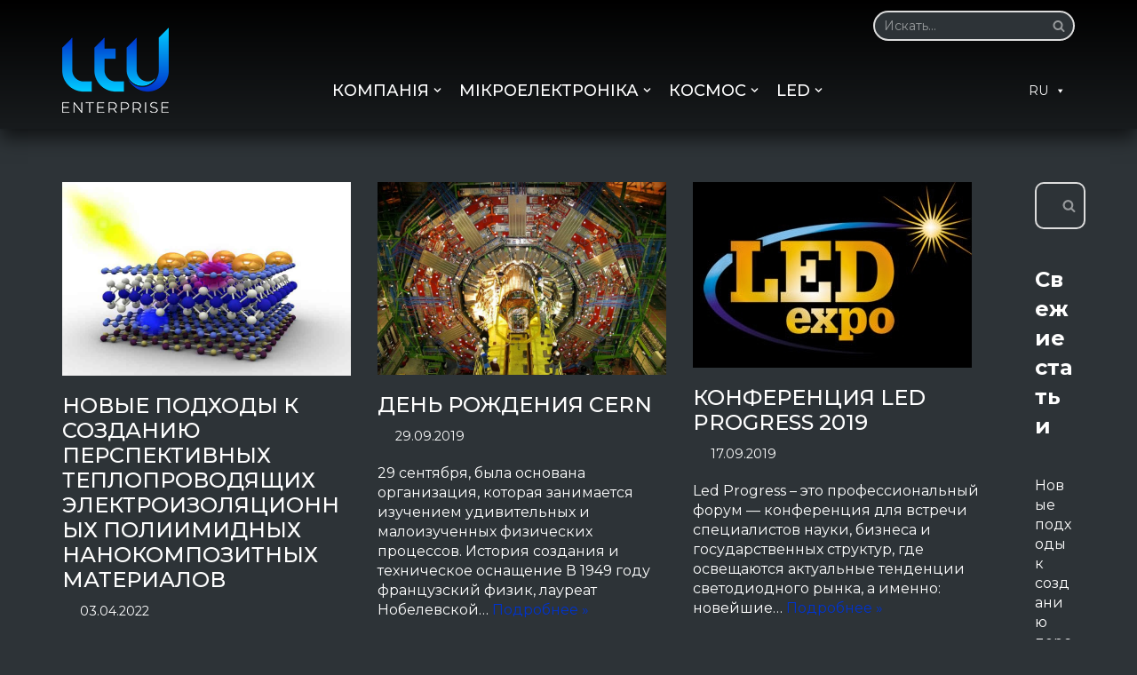

--- FILE ---
content_type: text/html; charset=UTF-8
request_url: https://www.ltu.ua/ru/author/alex/
body_size: 18552
content:
<!DOCTYPE html>
<html lang="ru-RU">

<head>
	
	<meta charset="UTF-8">
	<meta name="viewport" content="width=device-width, initial-scale=1, minimum-scale=1">
	<link rel="profile" href="http://gmpg.org/xfn/11">
		<title>Alex &#8212; LTU enterprise</title>
<meta name='robots' content='max-image-preview:large' />
<link rel="alternate" href="https://www.ltu.ua/uk/author/alex/" hreflang="uk" />
<link rel="alternate" href="https://www.ltu.ua/author/alex/" hreflang="en" />
<link rel="alternate" href="https://www.ltu.ua/ru/author/alex/" hreflang="ru" />
<link rel='dns-prefetch' href='//cdn.jsdelivr.net' />
<link rel='dns-prefetch' href='//fonts.googleapis.com' />
<link rel='dns-prefetch' href='//s.w.org' />
<link rel="alternate" type="application/rss+xml" title="LTU enterprise &raquo; Лента" href="https://www.ltu.ua/ru/feed/" />
<link rel="alternate" type="application/rss+xml" title="LTU enterprise &raquo; Лента комментариев" href="https://www.ltu.ua/ru/comments/feed/" />
<link rel="alternate" type="application/rss+xml" title="LTU enterprise &raquo; Лента записей автора Alex" href="https://www.ltu.ua/ru/author/alex/feed/" />
		<script type="text/javascript">
			window._wpemojiSettings = {"baseUrl":"https:\/\/s.w.org\/images\/core\/emoji\/13.1.0\/72x72\/","ext":".png","svgUrl":"https:\/\/s.w.org\/images\/core\/emoji\/13.1.0\/svg\/","svgExt":".svg","source":{"concatemoji":"https:\/\/www.ltu.ua\/wp-includes\/js\/wp-emoji-release.min.js?ver=5.8.12"}};
			!function(e,a,t){var n,r,o,i=a.createElement("canvas"),p=i.getContext&&i.getContext("2d");function s(e,t){var a=String.fromCharCode;p.clearRect(0,0,i.width,i.height),p.fillText(a.apply(this,e),0,0);e=i.toDataURL();return p.clearRect(0,0,i.width,i.height),p.fillText(a.apply(this,t),0,0),e===i.toDataURL()}function c(e){var t=a.createElement("script");t.src=e,t.defer=t.type="text/javascript",a.getElementsByTagName("head")[0].appendChild(t)}for(o=Array("flag","emoji"),t.supports={everything:!0,everythingExceptFlag:!0},r=0;r<o.length;r++)t.supports[o[r]]=function(e){if(!p||!p.fillText)return!1;switch(p.textBaseline="top",p.font="600 32px Arial",e){case"flag":return s([127987,65039,8205,9895,65039],[127987,65039,8203,9895,65039])?!1:!s([55356,56826,55356,56819],[55356,56826,8203,55356,56819])&&!s([55356,57332,56128,56423,56128,56418,56128,56421,56128,56430,56128,56423,56128,56447],[55356,57332,8203,56128,56423,8203,56128,56418,8203,56128,56421,8203,56128,56430,8203,56128,56423,8203,56128,56447]);case"emoji":return!s([10084,65039,8205,55357,56613],[10084,65039,8203,55357,56613])}return!1}(o[r]),t.supports.everything=t.supports.everything&&t.supports[o[r]],"flag"!==o[r]&&(t.supports.everythingExceptFlag=t.supports.everythingExceptFlag&&t.supports[o[r]]);t.supports.everythingExceptFlag=t.supports.everythingExceptFlag&&!t.supports.flag,t.DOMReady=!1,t.readyCallback=function(){t.DOMReady=!0},t.supports.everything||(n=function(){t.readyCallback()},a.addEventListener?(a.addEventListener("DOMContentLoaded",n,!1),e.addEventListener("load",n,!1)):(e.attachEvent("onload",n),a.attachEvent("onreadystatechange",function(){"complete"===a.readyState&&t.readyCallback()})),(n=t.source||{}).concatemoji?c(n.concatemoji):n.wpemoji&&n.twemoji&&(c(n.twemoji),c(n.wpemoji)))}(window,document,window._wpemojiSettings);
		</script>
		<style type="text/css">
img.wp-smiley,
img.emoji {
	display: inline !important;
	border: none !important;
	box-shadow: none !important;
	height: 1em !important;
	width: 1em !important;
	margin: 0 .07em !important;
	vertical-align: -0.1em !important;
	background: none !important;
	padding: 0 !important;
}
</style>
	<link rel='stylesheet' id='wp-block-library-css'  href='https://www.ltu.ua/wp-includes/css/dist/block-library/style.min.css?ver=5.8.12' type='text/css' media='all' />
<link rel='stylesheet' id='360 jsv-css'  href='https://www.ltu.ua/wp-content/plugins/360deg-javascript-viewer/public/css/jsv.css?ver=1.6.15' type='text/css' media='all' />
<link rel='stylesheet' id='ihotspot-css'  href='https://www.ltu.ua/wp-content/plugins/devvn-image-hotspot/frontend/css/ihotspot.min.css?ver=1.2.1' type='text/css' media='all' />
<link rel='stylesheet' id='imajize-css'  href='https://www.ltu.ua/wp-content/plugins/imajize/public/css/imajize-public.css?ver=1.0.9' type='text/css' media='all' />
<link rel='stylesheet' id='widgetopts-styles-css'  href='https://www.ltu.ua/wp-content/plugins/widget-options/assets/css/widget-options.css' type='text/css' media='all' />
<link rel='stylesheet' id='wpfront-scroll-top-css'  href='https://www.ltu.ua/wp-content/plugins/wpfront-scroll-top/css/wpfront-scroll-top.min.css?ver=2.0.7.08086' type='text/css' media='all' />
<link rel='stylesheet' id='font-awesome-css'  href='https://www.ltu.ua/wp-content/plugins/elementor/assets/lib/font-awesome/css/font-awesome.min.css?ver=4.7.0' type='text/css' media='all' />
<link rel='stylesheet' id='megamenu-css'  href='https://www.ltu.ua/wp-content/uploads/maxmegamenu/style_ru_ru.css?ver=090ffb' type='text/css' media='all' />
<link rel='stylesheet' id='dashicons-css'  href='https://www.ltu.ua/wp-includes/css/dashicons.min.css?ver=5.8.12' type='text/css' media='all' />
<link rel='stylesheet' id='parent-style-css'  href='https://www.ltu.ua/wp-content/themes/neve/style.css?ver=5.8.12' type='text/css' media='all' />
<link rel='stylesheet' id='neve-style-css'  href='https://www.ltu.ua/wp-content/themes/neve/style-main-new.min.css?ver=3.2.2' type='text/css' media='all' />
<style id='neve-style-inline-css' type='text/css'>
.nv-meta-list li.meta:not(:last-child):after { content:"/" }
 :root{ --container: 748px;--postWidth:100%; --primaryBtnBg: #0033cc; --primaryBtnHoverBg: #00ccff; --primaryBtnColor: #ffffff; --secondaryBtnColor: var(--nv-primary-accent); --primaryBtnHoverColor: #ffffff; --secondaryBtnHoverColor: var(--nv-primary-accent);--primaryBtnBorderRadius:32px;--secondaryBtnBorderRadius:3px;--secondaryBtnBorderWidth:3px;--btnPadding:13px 15px;--primaryBtnPadding:13px 15px;--secondaryBtnPadding:10px 12px; --btnLineHeight: 1.6em; --btnFontWeight: 600; --bodyFontFamily: Montserrat; --bodyFontSize: 15px; --bodyLineHeight: 1.6em; --bodyLetterSpacing: 0px; --bodyFontWeight: 400; --bodyTextTransform: none; --h1FontSize: 36px; --h1FontWeight: 900; --h1LineHeight: 1.2em; --h1LetterSpacing: 0px; --h1TextTransform: uppercase; --h2FontSize: 28px; --h2FontWeight: 900; --h2LineHeight: 1.3em; --h2LetterSpacing: 0px; --h2TextTransform: uppercase; --h3FontSize: 24px; --h3FontWeight: 700; --h3LineHeight: 1.4em; --h3LetterSpacing: 0px; --h3TextTransform: none; --h4FontSize: 20px; --h4FontWeight: 500; --h4LineHeight: 1.6em; --h4LetterSpacing: 0px; --h4TextTransform: none; --h5FontSize: 16px; --h5FontWeight: 400; --h5LineHeight: 1.6em; --h5LetterSpacing: 0px; --h5TextTransform: none; --h6FontSize: 14px; --h6FontWeight: 400; --h6LineHeight: 1.6em; --h6LetterSpacing: 0px; --h6TextTransform: none;--formFieldBorderWidth:2px;--formFieldBorderRadius:10px; --formFieldBgColor: var(--nv-site-bg); --formFieldBorderColor: #dddddd; --formFieldColor: var(--nv-text-color);--formFieldPadding:15px 0 15px 10px;; } .single-post-container .alignfull > [class*="__inner-container"], .single-post-container .alignwide > [class*="__inner-container"]{ max-width:718px } .nv-meta-list{ --avatarSize: 20px; } .single .nv-meta-list{ --avatarSize: 20px; } .blog .blog-entry-title, .archive .blog-entry-title{ --fontWeight: 500; --textTransform: uppercase; } .single h1.entry-title{ --fontWeight: 700; --textTransform: uppercase; } .nv-is-boxed.nv-comments-wrap{ --padding:20px; } .nv-is-boxed.comment-respond{ --padding:20px; } .nv-single-post-wrap{ --spacing: 60px; } .global-styled{ --bgColor: var(--nv-site-bg); } .header-top{ --rowBColor: var(--nv-light-bg); --color: var(--nv-text-color);--bgImage:none;--bgPosition:50% 50%;;--bgOverlayOpacity:0.5; } .header-main{ --rowBColor: var(--nv-light-bg); --color: var(--nv-text-color); } .header-bottom{ --rowBColor: var(--nv-light-bg); --color: var(--nv-text-color); } .header-menu-sidebar-bg{ --justify: flex-start; --textAlign: left;--flexG: 1; --color: var(--nv-text-color); --bgColor: rgba(0, 0, 0, 0.75); } .header-menu-sidebar{ width: 350px; } .builder-item--logo{ --maxWidth: 100px;--padding:10px 0; --textAlign: left;--justify: flex-start; } .builder-item--nav-icon,.header-menu-sidebar .close-sidebar-panel .navbar-toggle{ --borderWidth:0; } .builder-item--primary-menu{ --color: var(--nv-text-color); --hoverColor: var(--nv-secondary-accent); --activeColor: var(--nv-primary-accent); --spacing: 20px; --height: 25px; --fontSize: 18px; --lineHeight: 1em; --letterSpacing: 0px; --fontWeight: 500; --textTransform: uppercase; --iconSize: 18px; } .hfg-is-group.has-primary-menu .inherit-ff{ --inheritedFW: 500; } .builder-item--custom_html{ --fontSize: 1em; --lineHeight: 1.6em; --letterSpacing: 0px; --fontWeight: 500; --textTransform: none; --iconSize: 1em; --textAlign: left;--justify: flex-start; } .builder-item--header_search{ --height: 40px; --formFieldFontSize: 14px;--formFieldBorderWidth:2px;--formFieldBorderRadius:2px; } .builder-item--header_search_responsive{ --iconSize: 15px; --hoverColor: var(--nv-secondary-accent); --formFieldFontSize: 14px;--formFieldBorderWidth:2px;--formFieldBorderRadius:2px; --height: 40px;--padding:0 10px; } .builder-item--secondary-menu{ --hoverColor: var(--nv-secondary-accent); --spacing: 20px; --height: 25px; --fontSize: 14px; --lineHeight: 1.2em; --letterSpacing: 0px; --fontWeight: 500; --textTransform: none; --iconSize: 14px; } .hfg-is-group.has-secondary-menu .inherit-ff{ --inheritedFW: 500; } .footer-top-inner .row{ grid-template-columns:1fr 2fr; --vAlign: flex-start; } .footer-top{ --rowBColor: var(--nv-light-bg); --color: var(--nv-text-color); --bgColor: var(--nv-site-bg); } .footer-main-inner .row{ grid-template-columns:1fr 2fr; --vAlign: flex-start; } .footer-main{ --rowBColor: var(--nv-light-bg); --color: var(--nv-text-color); --bgColor: var(--nv-secondary-accent); } .footer-bottom-inner .row{ grid-template-columns:1fr; --vAlign: center; } .footer-bottom{ --rowBColor: var(--nv-light-bg); --color: var(--nv-text-dark-bg);--bgImage:url("https://www.ltu.ua/wp-content/uploads/2021/10/pattern3-1.png");--bgPosition:0% 0%;;--bgOverlayOpacity:0; } .builder-item--footer-one-widgets{ --textAlign: left;--justify: flex-start; } .builder-item--footer-three-widgets{ --textAlign: left;--justify: flex-start; } .builder-item--footer_copyright{ --fontSize: 1em; --lineHeight: 1.6; --letterSpacing: 0px; --fontWeight: 500; --textTransform: none; --iconSize: 1em; --textAlign: left;--justify: flex-start; } @media(min-width: 576px){ :root{ --container: 992px;--postWidth:50%;--btnPadding:13px 15px;--primaryBtnPadding:13px 15px;--secondaryBtnPadding:10px 12px; --btnLineHeight: 1.6em; --bodyFontSize: 16px; --bodyLineHeight: 1.6em; --bodyLetterSpacing: 0px; --h1FontSize: 38px; --h1LineHeight: 1.2em; --h1LetterSpacing: 0px; --h2FontSize: 30px; --h2LineHeight: 1.2em; --h2LetterSpacing: 0px; --h3FontSize: 26px; --h3LineHeight: 1.4em; --h3LetterSpacing: 0px; --h4FontSize: 22px; --h4LineHeight: 1.5em; --h4LetterSpacing: 0px; --h5FontSize: 18px; --h5LineHeight: 1.6em; --h5LetterSpacing: 0px; --h6FontSize: 14px; --h6LineHeight: 1.6em; --h6LetterSpacing: 0px; } .single-post-container .alignfull > [class*="__inner-container"], .single-post-container .alignwide > [class*="__inner-container"]{ max-width:962px } .nv-meta-list{ --avatarSize: 20px; } .single .nv-meta-list{ --avatarSize: 20px; } .nv-is-boxed.nv-comments-wrap{ --padding:30px; } .nv-is-boxed.comment-respond{ --padding:30px; } .nv-single-post-wrap{ --spacing: 60px; } .header-menu-sidebar-bg{ --justify: flex-start; --textAlign: left;--flexG: 1; } .header-menu-sidebar{ width: 350px; } .builder-item--logo{ --maxWidth: 120px;--padding:10px 0; --textAlign: left;--justify: flex-start; } .builder-item--primary-menu{ --spacing: 20px; --height: 25px; --fontSize: 18px; --lineHeight: 1em; --letterSpacing: 0px; --iconSize: 18px; } .builder-item--custom_html{ --fontSize: 1em; --lineHeight: 1.6em; --letterSpacing: 0px; --iconSize: 1em; --textAlign: left;--justify: flex-start; } .builder-item--header_search{ --height: 40px; --formFieldFontSize: 14px;--formFieldBorderRadius:32px; } .builder-item--header_search_responsive{ --formFieldFontSize: 14px;--formFieldBorderWidth:2px;--formFieldBorderRadius:2px; --height: 40px;--padding:0 10px; } .builder-item--secondary-menu{ --spacing: 20px; --height: 25px; --fontSize: 14px; --lineHeight: 1.6em; --letterSpacing: 0px; --iconSize: 14px; } .builder-item--footer-one-widgets{ --textAlign: left;--justify: flex-start; } .builder-item--footer-three-widgets{ --textAlign: left;--justify: flex-start; } .builder-item--footer_copyright{ --fontSize: 1em; --lineHeight: 1.6; --letterSpacing: 0px; --iconSize: 1em; --textAlign: left;--justify: flex-start; } }@media(min-width: 960px){ :root{ --container: 1170px;--postWidth:33.333333333333%;--btnPadding:14px 15px 13px 15px;;--primaryBtnPadding:14px 15px 13px 15px;;--secondaryBtnPadding:11px 12px 10px 12px;; --btnFs: 18px; --btnLineHeight: 1.6em; --btnLetterSpacing: 1.2px; --bodyFontSize: 16px; --bodyLineHeight: 1.4em; --bodyLetterSpacing: 0px; --h1FontSize: 64px; --h1LineHeight: 1.2em; --h1LetterSpacing: 0px; --h2FontSize: 40px; --h2LineHeight: 1.4em; --h2LetterSpacing: 0px; --h3FontSize: 24px; --h3LineHeight: 1.4em; --h3LetterSpacing: 0px; --h4FontSize: 22px; --h4LineHeight: 1.4em; --h4LetterSpacing: 0px; --h5FontSize: 20px; --h5LineHeight: 1.4em; --h5LetterSpacing: 0px; --h6FontSize: 16px; --h6LineHeight: 1.4em; --h6LetterSpacing: 0px; } body:not(.single):not(.archive):not(.blog):not(.search):not(.error404) .neve-main > .container .col, body.post-type-archive-course .neve-main > .container .col, body.post-type-archive-llms_membership .neve-main > .container .col{ max-width: 100%; } body:not(.single):not(.archive):not(.blog):not(.search):not(.error404) .nv-sidebar-wrap, body.post-type-archive-course .nv-sidebar-wrap, body.post-type-archive-llms_membership .nv-sidebar-wrap{ max-width: 0%; } .neve-main > .archive-container .nv-index-posts.col{ max-width: 91%; } .neve-main > .archive-container .nv-sidebar-wrap{ max-width: 9%; } .neve-main > .single-post-container .nv-single-post-wrap.col{ max-width: 70%; } .single-post-container .alignfull > [class*="__inner-container"], .single-post-container .alignwide > [class*="__inner-container"]{ max-width:789px } .container-fluid.single-post-container .alignfull > [class*="__inner-container"], .container-fluid.single-post-container .alignwide > [class*="__inner-container"]{ max-width:calc(70% + 15px) } .neve-main > .single-post-container .nv-sidebar-wrap{ max-width: 30%; } .nv-meta-list{ --avatarSize: 20px; } .single .nv-meta-list{ --avatarSize: 20px; } .blog .blog-entry-title, .archive .blog-entry-title{ --fontSize: 24px; --lineHeight: 1.2em; } .blog .entry-summary, .archive .entry-summary, .blog .post-pages-links{ --fontSize: 16px; } .single h1.entry-title{ --fontSize: 32px; } .single .nv-meta-list li{ --fontSize: 1em; } .nv-is-boxed.nv-comments-wrap{ --padding:40px; } .nv-is-boxed.comment-respond{ --padding:40px; } .nv-single-post-wrap{ --spacing: 30px; } .header-menu-sidebar-bg{ --justify: flex-start; --textAlign: left;--flexG: 1; } .header-menu-sidebar{ width: 350px; } .builder-item--logo{ --maxWidth: 120px;--padding:10px 0;--margin:-45px 0 0 0;; --textAlign: left;--justify: flex-start; } .builder-item--nav-icon{ --padding:10px 15px; } .builder-item--primary-menu{ --spacing: 20px; --height: 25px; --fontSize: 18px; --lineHeight: 1em; --letterSpacing: 0px; --iconSize: 18px; } .builder-item--custom_html{ --fontSize: 1em; --lineHeight: 1.4em; --letterSpacing: 0px; --iconSize: 1em; --textAlign: right;--justify: flex-end; } .builder-item--header_search{ --height: 10px; --formFieldFontSize: 14px;--formFieldBorderRadius:32px; } .builder-item--header_search_responsive{ --formFieldFontSize: 14px;--formFieldBorderWidth:2px;--formFieldBorderRadius:2px; --height: 40px;--padding:0 10px; } .builder-item--secondary-menu{ --spacing: 20px; --height: 25px; --fontSize: 14px; --lineHeight: 1.6em; --letterSpacing: 0px; --iconSize: 14px; } .footer-main{ --height:450px; } .builder-item--footer-one-widgets{ --margin:20px 0 10px 0;; --textAlign: left;--justify: flex-start; } .builder-item--footer-three-widgets{ --textAlign: left;--justify: flex-start; } .builder-item--footer_copyright{ --fontSize: 1em; --lineHeight: 1.6; --letterSpacing: 0px; --iconSize: 1em; --textAlign: left;--justify: flex-start; } }.nv-content-wrap .elementor a:not(.button):not(.wp-block-file__button){ text-decoration: none; }:root{--nv-primary-accent:#0033cc;--nv-secondary-accent:#00ccff;--nv-site-bg:#2d3337;--nv-light-bg:#4a545a;--nv-dark-bg:#151b1f;--nv-text-color:#ffffff;--nv-text-dark-bg:#909294;--nv-c-1:#ffe400;--nv-c-2:#f6881f;--nv-fallback-ff:Arial, Helvetica, sans-serif;}
:root{--e-global-color-nvprimaryaccent:#0033cc;--e-global-color-nvsecondaryaccent:#00ccff;--e-global-color-nvsitebg:#2d3337;--e-global-color-nvlightbg:#4a545a;--e-global-color-nvdarkbg:#151b1f;--e-global-color-nvtextcolor:#ffffff;--e-global-color-nvtextdarkbg:#909294;--e-global-color-nvc1:#ffe400;--e-global-color-nvc2:#f6881f;}
</style>
<link rel='stylesheet' id='chld_thm_cfg_child-css'  href='https://www.ltu.ua/wp-content/themes/neve-ltu/style.css?ver=5.8.12' type='text/css' media='all' />
<link rel='stylesheet' id='neve-google-font-montserrat-css'  href='//fonts.googleapis.com/css?family=Montserrat%3A400%2C900%2C700%2C500&#038;display=swap&#038;subset=cyrillic&#038;ver=3.2.2' type='text/css' media='all' />
<script type='text/javascript' src='https://cdn.jsdelivr.net/npm/@3dweb/360javascriptviewer/lib/JavascriptViewer.min.js?ver=1.6.15' id='javascriptviewer-js'></script>
<script type='text/javascript' src='https://www.ltu.ua/wp-content/plugins/360deg-javascript-viewer/public/js/jsv.js?ver=1.6.15' id='jsv360-js'></script>
<script type='text/javascript' src='https://www.ltu.ua/wp-includes/js/jquery/jquery.min.js?ver=3.6.0' id='jquery-core-js'></script>
<script type='text/javascript' src='https://www.ltu.ua/wp-includes/js/jquery/jquery-migrate.min.js?ver=3.3.2' id='jquery-migrate-js'></script>
<link rel="https://api.w.org/" href="https://www.ltu.ua/wp-json/" /><link rel="alternate" type="application/json" href="https://www.ltu.ua/wp-json/wp/v2/users/1" /><link rel="EditURI" type="application/rsd+xml" title="RSD" href="https://www.ltu.ua/xmlrpc.php?rsd" />
<link rel="wlwmanifest" type="application/wlwmanifest+xml" href="https://www.ltu.ua/wp-includes/wlwmanifest.xml" /> 
<meta name="generator" content="WordPress 5.8.12" />
<link rel="icon" href="https://www.ltu.ua/wp-content/uploads/2021/10/cropped-fav-1-32x32.png" sizes="32x32" />
<link rel="icon" href="https://www.ltu.ua/wp-content/uploads/2021/10/cropped-fav-1-192x192.png" sizes="192x192" />
<link rel="apple-touch-icon" href="https://www.ltu.ua/wp-content/uploads/2021/10/cropped-fav-1-180x180.png" />
<meta name="msapplication-TileImage" content="https://www.ltu.ua/wp-content/uploads/2021/10/cropped-fav-1-270x270.png" />
<style type="text/css">/** Mega Menu CSS: fs **/</style>

	</head>

<body  class="archive author author-alex author-1 wp-custom-logo mega-menu-footer mega-menu-top-bar  nv-blog-grid nv-sidebar-right menu_sidebar_slide_right elementor-default elementor-kit-50" id="neve_body"  >
<div class="wrapper">
	
	<header class="header" role="banner" next-page-hide>
		<a class="neve-skip-link show-on-focus" href="#content" >
			Перейти к содержимому		</a>
		<div id="header-grid"  class="hfg_header site-header">
	<div class="header--row header-top hide-on-mobile hide-on-tablet layout-full-contained header--row"
	data-row-id="top" data-show-on="desktop">

	<div
		class="header--row-inner header-top-inner">
		<div class="container">
			<div
				class="row row--wrapper"
				data-section="hfg_header_layout_top" >
				<div class="hfg-slot left"></div><div class="hfg-slot right"><div class="builder-item desktop-right"><div class="item--inner builder-item--custom_html"
		data-section="custom_html"
		data-item-id="custom_html">
	<div class="nv-html-content"> 	</div>
	</div>

</div><div class="builder-item desktop-left"><div class="item--inner builder-item--header_search"
		data-section="header_search"
		data-item-id="header_search">
	<div class="component-wrap search-field">
	<div class="widget widget-search"  style="padding: 0;margin: 8px 2px;"  >
		
<form role="search"
	method="get"
	class="search-form"
	action="https://www.ltu.ua/ru/">
	<label>
		<span class="screen-reader-text">Искать...</span>
	</label>
	<input type="search"
		class="search-field"
		aria-label="Поиск"
		placeholder="Искать..."
		value=""
		name="s"/>
	<button type="submit"
			class="search-submit"
			aria-label="Поиск">
		<span class="nv-search-icon-wrap">
			<div role="button" class="nv-icon nv-search" >
				<svg width="15" height="15" viewBox="0 0 1792 1792" xmlns="http://www.w3.org/2000/svg"><path d="M1216 832q0-185-131.5-316.5t-316.5-131.5-316.5 131.5-131.5 316.5 131.5 316.5 316.5 131.5 316.5-131.5 131.5-316.5zm512 832q0 52-38 90t-90 38q-54 0-90-38l-343-342q-179 124-399 124-143 0-273.5-55.5t-225-150-150-225-55.5-273.5 55.5-273.5 150-225 225-150 273.5-55.5 273.5 55.5 225 150 150 225 55.5 273.5q0 220-124 399l343 343q37 37 37 90z"/></svg>
			</div>		</span>
	</button>
	</form>
	</div>
</div>
	</div>

</div></div>							</div>
		</div>
	</div>
</div>


<nav class="header--row header-main hide-on-mobile hide-on-tablet layout-full-contained nv-navbar has-center header--row"
	data-row-id="main" data-show-on="desktop">

	<div
		class="header--row-inner header-main-inner">
		<div class="container">
			<div
				class="row row--wrapper"
				data-section="hfg_header_layout_main" >
				<div class="hfg-slot left"><div class="builder-item desktop-left"><div class="item--inner builder-item--logo"
		data-section="title_tagline"
		data-item-id="logo">
	
<div class="site-logo">
	<a class="brand" href="https://www.ltu.ua/ru/main_ru/" title="LTU enterprise"
			aria-label="LTU enterprise"><img width="120" height="96" src="https://www.ltu.ua/wp-content/uploads/2021/10/logo_g.png" class="neve-site-logo skip-lazy" alt="" loading="lazy" data-variant="logo" /></a></div>

	</div>

</div></div><div class="hfg-slot center"><div class="builder-item has-nav"><div class="item--inner builder-item--primary-menu has_menu"
		data-section="header_menu_primary"
		data-item-id="primary-menu">
	<div class="nv-nav-wrap">
	<div role="navigation" class="style-border-top nav-menu-primary"
			aria-label="Основное меню">

		<ul id="nv-primary-navigation-main" class="primary-menu-ul nav-ul"><li id="menu-item-2708" class="menu-item menu-item-type-post_type menu-item-object-page menu-item-has-children menu-item-2708"><a href="https://www.ltu.ua/uk/company_ua/"><span class="menu-item-title-wrap dd-title">Компанія</span><div  class="caret-wrap 1"><span class="caret"><svg xmlns="http://www.w3.org/2000/svg" viewBox="0 0 448 512"><path d="M207.029 381.476L12.686 187.132c-9.373-9.373-9.373-24.569 0-33.941l22.667-22.667c9.357-9.357 24.522-9.375 33.901-.04L224 284.505l154.745-154.021c9.379-9.335 24.544-9.317 33.901.04l22.667 22.667c9.373 9.373 9.373 24.569 0 33.941L240.971 381.476c-9.373 9.372-24.569 9.372-33.942 0z"/></svg></span></div></a>
<ul class="sub-menu">
	<li id="menu-item-2716" class="menu-item menu-item-type-post_type menu-item-object-page menu-item-2716"><a href="https://www.ltu.ua/uk/o-nas_ua/">Про нас</a></li>
	<li id="menu-item-2714" class="menu-item menu-item-type-post_type menu-item-object-page menu-item-2714"><a href="https://www.ltu.ua/uk/patents_ua/">Патенти</a></li>
	<li id="menu-item-2741" class="menu-item menu-item-type-post_type menu-item-object-page menu-item-2741"><a href="https://www.ltu.ua/uk/a-news_ua/">Статті и новини</a></li>
	<li id="menu-item-2742" class="menu-item menu-item-type-post_type menu-item-object-page menu-item-2742"><a href="https://www.ltu.ua/uk/awards_ua/">Нагороди</a></li>
</ul>
</li>
<li id="menu-item-2712" class="menu-item menu-item-type-post_type menu-item-object-page menu-item-has-children menu-item-2712"><a href="https://www.ltu.ua/uk/microelectornics_ua/"><span class="menu-item-title-wrap dd-title">Мікроелектроніка</span><div  class="caret-wrap 6"><span class="caret"><svg xmlns="http://www.w3.org/2000/svg" viewBox="0 0 448 512"><path d="M207.029 381.476L12.686 187.132c-9.373-9.373-9.373-24.569 0-33.941l22.667-22.667c9.357-9.357 24.522-9.375 33.901-.04L224 284.505l154.745-154.021c9.379-9.335 24.544-9.317 33.901.04l22.667 22.667c9.373 9.373 9.373 24.569 0 33.941L240.971 381.476c-9.373 9.372-24.569 9.372-33.942 0z"/></svg></span></div></a>
<ul class="sub-menu">
	<li id="menu-item-2707" class="menu-item menu-item-type-post_type menu-item-object-page menu-item-2707"><a href="https://www.ltu.ua/uk/detector-instr_ua/">Детекторне приладобудування</a></li>
	<li id="menu-item-2713" class="menu-item menu-item-type-post_type menu-item-object-page menu-item-2713"><a href="https://www.ltu.ua/uk/microelectronic-technologies_ua/">Мікроелектронні технології</a></li>
	<li id="menu-item-2710" class="menu-item menu-item-type-post_type menu-item-object-page menu-item-2710"><a href="https://www.ltu.ua/uk/solar-receivers_ua/">Сонячна енергетика</a></li>
</ul>
</li>
<li id="menu-item-2711" class="menu-item menu-item-type-post_type menu-item-object-page menu-item-has-children menu-item-2711"><a href="https://www.ltu.ua/uk/space_ua/"><span class="menu-item-title-wrap dd-title">Космос</span><div  class="caret-wrap 10"><span class="caret"><svg xmlns="http://www.w3.org/2000/svg" viewBox="0 0 448 512"><path d="M207.029 381.476L12.686 187.132c-9.373-9.373-9.373-24.569 0-33.941l22.667-22.667c9.357-9.357 24.522-9.375 33.901-.04L224 284.505l154.745-154.021c9.379-9.335 24.544-9.317 33.901.04l22.667 22.667c9.373 9.373 9.373 24.569 0 33.941L240.971 381.476c-9.373 9.372-24.569 9.372-33.942 0z"/></svg></span></div></a>
<ul class="sub-menu">
	<li id="menu-item-2720" class="menu-item menu-item-type-post_type menu-item-object-page menu-item-2720"><a href="https://www.ltu.ua/uk/solar-panels_ua/">Сонячні батареї</a></li>
	<li id="menu-item-2721" class="menu-item menu-item-type-post_type menu-item-object-page menu-item-2721"><a href="https://www.ltu.ua/uk/solar-modules_ua/">Сонячні модулі</a></li>
	<li id="menu-item-2715" class="menu-item menu-item-type-post_type menu-item-object-page menu-item-2715"><a href="https://www.ltu.ua/uk/film-electric-heaters_ua/">Плівкові електронагрівачі</a></li>
</ul>
</li>
<li id="menu-item-2718" class="menu-item menu-item-type-post_type menu-item-object-page menu-item-has-children menu-item-2718"><a href="https://www.ltu.ua/uk/led-light_ua/"><span class="menu-item-title-wrap dd-title">LED</span><div  class="caret-wrap 14"><span class="caret"><svg xmlns="http://www.w3.org/2000/svg" viewBox="0 0 448 512"><path d="M207.029 381.476L12.686 187.132c-9.373-9.373-9.373-24.569 0-33.941l22.667-22.667c9.357-9.357 24.522-9.375 33.901-.04L224 284.505l154.745-154.021c9.379-9.335 24.544-9.317 33.901.04l22.667 22.667c9.373 9.373 9.373 24.569 0 33.941L240.971 381.476c-9.373 9.372-24.569 9.372-33.942 0z"/></svg></span></div></a>
<ul class="sub-menu">
	<li id="menu-item-2717" class="menu-item menu-item-type-post_type menu-item-object-page menu-item-2717"><a href="https://www.ltu.ua/uk/lamps_ua/">Світильники</a></li>
	<li id="menu-item-2737" class="menu-item menu-item-type-post_type menu-item-object-page menu-item-2737"><a href="https://www.ltu.ua/uk/specifications_ua/">Технічні характеристики</a></li>
</ul>
</li>
</ul>	</div>
</div>

	</div>

</div></div><div class="hfg-slot right"><div class="builder-item desktop-left"><div class="item--inner builder-item--secondary-menu has_menu"
		data-section="secondary_menu_primary"
		data-item-id="secondary-menu">
	<div class="nv-top-bar">
	<div role="navigation" class="menu-content style-border-top nav-menu-secondary"
		aria-label="Дополнительное меню">
		<div id="mega-menu-wrap-top-bar" class="mega-menu-wrap"><div class="mega-menu-toggle"><div class="mega-toggle-blocks-left"></div><div class="mega-toggle-blocks-center"></div><div class="mega-toggle-blocks-right"><div class='mega-toggle-block mega-menu-toggle-animated-block mega-toggle-block-0' id='mega-toggle-block-0'><button aria-label="Toggle Menu" class="mega-toggle-animated mega-toggle-animated-slider" type="button" aria-expanded="false">
                  <span class="mega-toggle-animated-box">
                    <span class="mega-toggle-animated-inner"></span>
                  </span>
                </button></div></div></div><ul id="mega-menu-top-bar" class="mega-menu max-mega-menu mega-menu-horizontal mega-no-js" data-event="hover_intent" data-effect="fade_up" data-effect-speed="200" data-effect-mobile="disabled" data-effect-speed-mobile="0" data-mobile-force-width="body" data-second-click="go" data-document-click="collapse" data-vertical-behaviour="standard" data-breakpoint="368" data-unbind="true" data-mobile-state="collapse_all" data-hover-intent-timeout="300" data-hover-intent-interval="100"><li class='mega-pll-parent-menu-item mega-menu-item mega-menu-item-type-custom mega-menu-item-object-custom mega-menu-item-has-children mega-align-bottom-left mega-menu-flyout mega-menu-item-90 pll-parent-menu-item' id='mega-menu-item-90'><a class="mega-menu-link" href="#pll_switcher" aria-haspopup="true" aria-expanded="false" tabindex="0">RU<span class="mega-indicator"></span></a>
<ul class="mega-sub-menu">
<li class='mega-lang-item mega-lang-item-8 mega-lang-item-uk mega-lang-item-first mega-menu-item mega-menu-item-type-custom mega-menu-item-object-custom mega-menu-item-90-uk lang-item lang-item-8 lang-item-uk lang-item-first' id='mega-menu-item-90-uk'><a class="mega-menu-link" href="https://www.ltu.ua/uk/author/alex/">UA</a></li><li class='mega-lang-item mega-lang-item-265 mega-lang-item-en mega-menu-item mega-menu-item-type-custom mega-menu-item-object-custom mega-menu-item-90-en lang-item lang-item-265 lang-item-en' id='mega-menu-item-90-en'><a class="mega-menu-link" href="https://www.ltu.ua/author/alex/">EN</a></li></ul>
</li></ul></div>	</div>
</div>

	</div>

</div></div>							</div>
		</div>
	</div>
</nav>

<div class="header--row header-top hide-on-desktop layout-full-contained header--row"
	data-row-id="top" data-show-on="mobile">

	<div
		class="header--row-inner header-top-inner">
		<div class="container">
			<div
				class="row row--wrapper"
				data-section="hfg_header_layout_top" >
				<div class="hfg-slot left"></div><div class="hfg-slot right"><div class="builder-item tablet-left mobile-left"><div class="item--inner builder-item--custom_html"
		data-section="custom_html"
		data-item-id="custom_html">
	<div class="nv-html-content"> 	</div>
	</div>

</div></div>							</div>
		</div>
	</div>
</div>


<nav class="header--row header-main hide-on-desktop layout-full-contained nv-navbar header--row"
	data-row-id="main" data-show-on="mobile">

	<div
		class="header--row-inner header-main-inner">
		<div class="container">
			<div
				class="row row--wrapper"
				data-section="hfg_header_layout_main" >
				<div class="hfg-slot left"><div class="builder-item tablet-left mobile-left"><div class="item--inner builder-item--logo"
		data-section="title_tagline"
		data-item-id="logo">
	
<div class="site-logo">
	<a class="brand" href="https://www.ltu.ua/ru/main_ru/" title="LTU enterprise"
			aria-label="LTU enterprise"><img width="120" height="96" src="https://www.ltu.ua/wp-content/uploads/2021/10/logo_g.png" class="neve-site-logo skip-lazy" alt="" loading="lazy" data-variant="logo" /></a></div>

	</div>

</div></div><div class="hfg-slot right"><div class="builder-item tablet-left mobile-left hfg-is-group has-secondary-menu"><div class="item--inner builder-item--header_search_responsive"
		data-section="header_search_responsive"
		data-item-id="header_search_responsive">
	<div class="nv-search-icon-component" >
	<div  class="menu-item-nav-search canvas">
		<a aria-label="Поиск" href="#" role="button" class="nv-icon nv-search" >
				<svg width="15" height="15" viewBox="0 0 1792 1792" xmlns="http://www.w3.org/2000/svg"><path d="M1216 832q0-185-131.5-316.5t-316.5-131.5-316.5 131.5-131.5 316.5 131.5 316.5 316.5 131.5 316.5-131.5 131.5-316.5zm512 832q0 52-38 90t-90 38q-54 0-90-38l-343-342q-179 124-399 124-143 0-273.5-55.5t-225-150-150-225-55.5-273.5 55.5-273.5 150-225 225-150 273.5-55.5 273.5 55.5 225 150 150 225 55.5 273.5q0 220-124 399l343 343q37 37 37 90z"/></svg>
			</a>		<div class="nv-nav-search" aria-label="search">
			<div class="form-wrap container responsive-search">
				
<form role="search"
	method="get"
	class="search-form"
	action="https://www.ltu.ua/ru/">
	<label>
		<span class="screen-reader-text">Искать...</span>
	</label>
	<input type="search"
		class="search-field"
		aria-label="Поиск"
		placeholder="Искать..."
		value=""
		name="s"/>
	<button type="submit"
			class="search-submit"
			aria-label="Поиск">
		<span class="nv-search-icon-wrap">
			<div role="button" class="nv-icon nv-search" >
				<svg width="15" height="15" viewBox="0 0 1792 1792" xmlns="http://www.w3.org/2000/svg"><path d="M1216 832q0-185-131.5-316.5t-316.5-131.5-316.5 131.5-131.5 316.5 131.5 316.5 316.5 131.5 316.5-131.5 131.5-316.5zm512 832q0 52-38 90t-90 38q-54 0-90-38l-343-342q-179 124-399 124-143 0-273.5-55.5t-225-150-150-225-55.5-273.5 55.5-273.5 150-225 225-150 273.5-55.5 273.5 55.5 225 150 150 225 55.5 273.5q0 220-124 399l343 343q37 37 37 90z"/></svg>
			</div>		</span>
	</button>
	</form>
			</div>
							<div class="close-container container responsive-search">
					<button  class="close-responsive-search" aria-label="Закрыть"
												>
						<svg width="50" height="50" viewBox="0 0 20 20" fill="#555555"><path d="M14.95 6.46L11.41 10l3.54 3.54l-1.41 1.41L10 11.42l-3.53 3.53l-1.42-1.42L8.58 10L5.05 6.47l1.42-1.42L10 8.58l3.54-3.53z"/><rect/></svg>
					</button>
				</div>
					</div>
	</div>
</div>
	</div>

<div class="item--inner builder-item--secondary-menu has_menu"
		data-section="secondary_menu_primary"
		data-item-id="secondary-menu">
	<div class="nv-top-bar">
	<div role="navigation" class="menu-content style-border-top nav-menu-secondary"
		aria-label="Дополнительное меню">
		<div id="mega-menu-wrap-top-bar" class="mega-menu-wrap"><div class="mega-menu-toggle"><div class="mega-toggle-blocks-left"></div><div class="mega-toggle-blocks-center"></div><div class="mega-toggle-blocks-right"><div class='mega-toggle-block mega-menu-toggle-animated-block mega-toggle-block-0' id='mega-toggle-block-0'><button aria-label="Toggle Menu" class="mega-toggle-animated mega-toggle-animated-slider" type="button" aria-expanded="false">
                  <span class="mega-toggle-animated-box">
                    <span class="mega-toggle-animated-inner"></span>
                  </span>
                </button></div></div></div><ul id="mega-menu-top-bar" class="mega-menu max-mega-menu mega-menu-horizontal mega-no-js" data-event="hover_intent" data-effect="fade_up" data-effect-speed="200" data-effect-mobile="disabled" data-effect-speed-mobile="0" data-mobile-force-width="body" data-second-click="go" data-document-click="collapse" data-vertical-behaviour="standard" data-breakpoint="368" data-unbind="true" data-mobile-state="collapse_all" data-hover-intent-timeout="300" data-hover-intent-interval="100"><li class='mega-pll-parent-menu-item mega-menu-item mega-menu-item-type-custom mega-menu-item-object-custom mega-menu-item-has-children mega-align-bottom-left mega-menu-flyout mega-menu-item-90 pll-parent-menu-item' id='mega-menu-item-90'><a class="mega-menu-link" href="#pll_switcher" aria-haspopup="true" aria-expanded="false" tabindex="0">RU<span class="mega-indicator"></span></a>
<ul class="mega-sub-menu">
<li class='mega-lang-item mega-lang-item-8 mega-lang-item-uk mega-lang-item-first mega-menu-item mega-menu-item-type-custom mega-menu-item-object-custom mega-menu-item-90-uk lang-item lang-item-8 lang-item-uk lang-item-first' id='mega-menu-item-90-uk'><a class="mega-menu-link" href="https://www.ltu.ua/uk/author/alex/">UA</a></li><li class='mega-lang-item mega-lang-item-265 mega-lang-item-en mega-menu-item mega-menu-item-type-custom mega-menu-item-object-custom mega-menu-item-90-en lang-item lang-item-265 lang-item-en' id='mega-menu-item-90-en'><a class="mega-menu-link" href="https://www.ltu.ua/author/alex/">EN</a></li></ul>
</li></ul></div>	</div>
</div>

	</div>

</div><div class="builder-item tablet-left mobile-left"><div class="item--inner builder-item--nav-icon"
		data-section="header_menu_icon"
		data-item-id="nav-icon">
	<div class="menu-mobile-toggle item-button navbar-toggle-wrapper">
	<button type="button" class=" navbar-toggle"
			value="Меню навигации"
					aria-label="Меню навигации ">
					<span class="bars">
				<span class="icon-bar"></span>
				<span class="icon-bar"></span>
				<span class="icon-bar"></span>
			</span>
					<span class="screen-reader-text">Меню навигации</span>
	</button>
</div> <!--.navbar-toggle-wrapper-->


	</div>

</div></div>							</div>
		</div>
	</div>
</nav>

<div
		id="header-menu-sidebar" class="header-menu-sidebar menu-sidebar-panel slide_right"
		data-row-id="sidebar">
	<div id="header-menu-sidebar-bg" class="header-menu-sidebar-bg">
		<div class="close-sidebar-panel navbar-toggle-wrapper">
			<button type="button" class="hamburger is-active  navbar-toggle active" 					value="Меню навигации"
					aria-label="Меню навигации ">
									<span class="bars">
						<span class="icon-bar"></span>
						<span class="icon-bar"></span>
						<span class="icon-bar"></span>
					</span>
									<span class="screen-reader-text">
				Меню навигации					</span>
			</button>
		</div>
		<div id="header-menu-sidebar-inner" class="header-menu-sidebar-inner ">
						<div class="builder-item has-nav"><div class="item--inner builder-item--primary-menu has_menu"
		data-section="header_menu_primary"
		data-item-id="primary-menu">
	<div class="nv-nav-wrap">
	<div role="navigation" class="style-border-top nav-menu-primary"
			aria-label="Основное меню">

		<ul id="nv-primary-navigation-sidebar" class="primary-menu-ul nav-ul dropdowns-expanded"><li class="menu-item menu-item-type-post_type menu-item-object-page menu-item-has-children menu-item-2708"><a href="https://www.ltu.ua/uk/company_ua/"><span class="menu-item-title-wrap dd-title">Компанія</span><div tabindex="0" class="caret-wrap 1"><span class="caret"><svg xmlns="http://www.w3.org/2000/svg" viewBox="0 0 448 512"><path d="M207.029 381.476L12.686 187.132c-9.373-9.373-9.373-24.569 0-33.941l22.667-22.667c9.357-9.357 24.522-9.375 33.901-.04L224 284.505l154.745-154.021c9.379-9.335 24.544-9.317 33.901.04l22.667 22.667c9.373 9.373 9.373 24.569 0 33.941L240.971 381.476c-9.373 9.372-24.569 9.372-33.942 0z"/></svg></span></div></a>
<ul class="sub-menu">
	<li class="menu-item menu-item-type-post_type menu-item-object-page menu-item-2716"><a href="https://www.ltu.ua/uk/o-nas_ua/">Про нас</a></li>
	<li class="menu-item menu-item-type-post_type menu-item-object-page menu-item-2714"><a href="https://www.ltu.ua/uk/patents_ua/">Патенти</a></li>
	<li class="menu-item menu-item-type-post_type menu-item-object-page menu-item-2741"><a href="https://www.ltu.ua/uk/a-news_ua/">Статті и новини</a></li>
	<li class="menu-item menu-item-type-post_type menu-item-object-page menu-item-2742"><a href="https://www.ltu.ua/uk/awards_ua/">Нагороди</a></li>
</ul>
</li>
<li class="menu-item menu-item-type-post_type menu-item-object-page menu-item-has-children menu-item-2712"><a href="https://www.ltu.ua/uk/microelectornics_ua/"><span class="menu-item-title-wrap dd-title">Мікроелектроніка</span><div tabindex="0" class="caret-wrap 6"><span class="caret"><svg xmlns="http://www.w3.org/2000/svg" viewBox="0 0 448 512"><path d="M207.029 381.476L12.686 187.132c-9.373-9.373-9.373-24.569 0-33.941l22.667-22.667c9.357-9.357 24.522-9.375 33.901-.04L224 284.505l154.745-154.021c9.379-9.335 24.544-9.317 33.901.04l22.667 22.667c9.373 9.373 9.373 24.569 0 33.941L240.971 381.476c-9.373 9.372-24.569 9.372-33.942 0z"/></svg></span></div></a>
<ul class="sub-menu">
	<li class="menu-item menu-item-type-post_type menu-item-object-page menu-item-2707"><a href="https://www.ltu.ua/uk/detector-instr_ua/">Детекторне приладобудування</a></li>
	<li class="menu-item menu-item-type-post_type menu-item-object-page menu-item-2713"><a href="https://www.ltu.ua/uk/microelectronic-technologies_ua/">Мікроелектронні технології</a></li>
	<li class="menu-item menu-item-type-post_type menu-item-object-page menu-item-2710"><a href="https://www.ltu.ua/uk/solar-receivers_ua/">Сонячна енергетика</a></li>
</ul>
</li>
<li class="menu-item menu-item-type-post_type menu-item-object-page menu-item-has-children menu-item-2711"><a href="https://www.ltu.ua/uk/space_ua/"><span class="menu-item-title-wrap dd-title">Космос</span><div tabindex="0" class="caret-wrap 10"><span class="caret"><svg xmlns="http://www.w3.org/2000/svg" viewBox="0 0 448 512"><path d="M207.029 381.476L12.686 187.132c-9.373-9.373-9.373-24.569 0-33.941l22.667-22.667c9.357-9.357 24.522-9.375 33.901-.04L224 284.505l154.745-154.021c9.379-9.335 24.544-9.317 33.901.04l22.667 22.667c9.373 9.373 9.373 24.569 0 33.941L240.971 381.476c-9.373 9.372-24.569 9.372-33.942 0z"/></svg></span></div></a>
<ul class="sub-menu">
	<li class="menu-item menu-item-type-post_type menu-item-object-page menu-item-2720"><a href="https://www.ltu.ua/uk/solar-panels_ua/">Сонячні батареї</a></li>
	<li class="menu-item menu-item-type-post_type menu-item-object-page menu-item-2721"><a href="https://www.ltu.ua/uk/solar-modules_ua/">Сонячні модулі</a></li>
	<li class="menu-item menu-item-type-post_type menu-item-object-page menu-item-2715"><a href="https://www.ltu.ua/uk/film-electric-heaters_ua/">Плівкові електронагрівачі</a></li>
</ul>
</li>
<li class="menu-item menu-item-type-post_type menu-item-object-page menu-item-has-children menu-item-2718"><a href="https://www.ltu.ua/uk/led-light_ua/"><span class="menu-item-title-wrap dd-title">LED</span><div tabindex="0" class="caret-wrap 14"><span class="caret"><svg xmlns="http://www.w3.org/2000/svg" viewBox="0 0 448 512"><path d="M207.029 381.476L12.686 187.132c-9.373-9.373-9.373-24.569 0-33.941l22.667-22.667c9.357-9.357 24.522-9.375 33.901-.04L224 284.505l154.745-154.021c9.379-9.335 24.544-9.317 33.901.04l22.667 22.667c9.373 9.373 9.373 24.569 0 33.941L240.971 381.476c-9.373 9.372-24.569 9.372-33.942 0z"/></svg></span></div></a>
<ul class="sub-menu">
	<li class="menu-item menu-item-type-post_type menu-item-object-page menu-item-2717"><a href="https://www.ltu.ua/uk/lamps_ua/">Світильники</a></li>
	<li class="menu-item menu-item-type-post_type menu-item-object-page menu-item-2737"><a href="https://www.ltu.ua/uk/specifications_ua/">Технічні характеристики</a></li>
</ul>
</li>
</ul>	</div>
</div>

	</div>

</div>					</div>
	</div>
</div>
<div class="header-menu-sidebar-overlay hfg-ov"></div>
</div>
	</header>

	

	
	<main id="content" class="neve-main" role="main">

	<div class="container archive-container">
		<div class="row">



						

			<div class="nv-index-posts blog col">

				<div class="posts-wrapper"><article id="post-2695" class="post-2695 post type-post status-publish format-standard has-post-thumbnail hentry category-15 tag-248 tag-250 tag-246 layout-grid  ">
	<div class="article-content-col">
		<div class="content">
			<div class="nv-post-thumbnail-wrap"><a href="https://www.ltu.ua/ru/2695/" rel="bookmark" title="Новые подходы к созданию перспективных теплопроводящих электроизоляционных полиимидных нанокомпозитных материалов"><img width="900" height="603" src="https://www.ltu.ua/wp-content/uploads/2022/04/Nanocomposite.jpg" class="skip-lazy wp-post-image" alt="" loading="lazy" srcset="https://www.ltu.ua/wp-content/uploads/2022/04/Nanocomposite.jpg 900w, https://www.ltu.ua/wp-content/uploads/2022/04/Nanocomposite-300x201.jpg 300w, https://www.ltu.ua/wp-content/uploads/2022/04/Nanocomposite-768x515.jpg 768w" sizes="(max-width: 900px) 100vw, 900px" /></a></div><h2 class="blog-entry-title entry-title"><a href="https://www.ltu.ua/ru/2695/" rel="bookmark">Новые подходы к созданию перспективных теплопроводящих электроизоляционных полиимидных нанокомпозитных материалов</a></h2><ul class="nv-meta-list"><li class="meta date posted-on"><time class="entry-date published" datetime="2022-04-03T13:05:16+02:00" content="2022-04-03">03.04.2022</time><time class="updated" datetime="2022-12-21T13:16:38+02:00">21.12.2022</time></li></ul><div class="excerpt-wrap entry-summary"><p>Обзор посвящен анализу работ в области создания электроизоляционных теплопроводящих полиимидных композиционных пленок на основе порошков микро и наночастиц, обладающих высокими диэлектрическими и теплопроводящими свойствами для&hellip;&nbsp;<a href="https://www.ltu.ua/ru/2695/" class="" rel="bookmark">Подробнее &raquo;<span class="screen-reader-text">Новые подходы к созданию перспективных теплопроводящих электроизоляционных полиимидных нанокомпозитных материалов</span></a></p>
</div>		</div>
	</div>
</article>
<article id="post-1022" class="post-1022 post type-post status-publish format-standard has-post-thumbnail hentry category-51 tag-cern_ru tag-59 tag-18 layout-grid  ">
	<div class="article-content-col">
		<div class="content">
			<div class="nv-post-thumbnail-wrap"><a href="https://www.ltu.ua/ru/1022/" rel="bookmark" title="День рождения CERN"><img width="930" height="620" src="https://www.ltu.ua/wp-content/uploads/2019/09/коллайдер-церн-930x620.jpg" class=" wp-post-image" alt="" loading="lazy" srcset="https://www.ltu.ua/wp-content/uploads/2019/09/коллайдер-церн-930x620.jpg 930w, https://www.ltu.ua/wp-content/uploads/2019/09/коллайдер-церн-300x200.jpg 300w, https://www.ltu.ua/wp-content/uploads/2019/09/коллайдер-церн-1024x683.jpg 1024w, https://www.ltu.ua/wp-content/uploads/2019/09/коллайдер-церн-768x512.jpg 768w, https://www.ltu.ua/wp-content/uploads/2019/09/коллайдер-церн.jpg 1062w" sizes="(max-width: 930px) 100vw, 930px" /></a></div><h2 class="blog-entry-title entry-title"><a href="https://www.ltu.ua/ru/1022/" rel="bookmark">День рождения CERN</a></h2><ul class="nv-meta-list"><li class="meta date posted-on"><time class="entry-date published" datetime="2019-09-29T11:16:00+02:00" content="2019-09-29">29.09.2019</time><time class="updated" datetime="2022-12-21T13:17:47+02:00">21.12.2022</time></li></ul><div class="excerpt-wrap entry-summary"><p>29 сентября, была основана организация, которая занимается изучением удивительных и малоизученных физических процессов. История создания и техническое оснащение В 1949 году французский физик, лауреат Нобелевской&hellip;&nbsp;<a href="https://www.ltu.ua/ru/1022/" class="" rel="bookmark">Подробнее &raquo;<span class="screen-reader-text">День рождения CERN</span></a></p>
</div>		</div>
	</div>
</article>
<article id="post-1017" class="post-1017 post type-post status-publish format-standard has-post-thumbnail hentry category-51 tag-led- tag-31 layout-grid  ">
	<div class="article-content-col">
		<div class="content">
			<div class="nv-post-thumbnail-wrap"><a href="https://www.ltu.ua/ru/1017/" rel="bookmark" title="Конференция Led Progress 2019"><img width="314" height="209" src="https://www.ltu.ua/wp-content/uploads/2019/09/header_ticket4events.jpg" class=" wp-post-image" alt="" loading="lazy" srcset="https://www.ltu.ua/wp-content/uploads/2019/09/header_ticket4events.jpg 314w, https://www.ltu.ua/wp-content/uploads/2019/09/header_ticket4events-300x200.jpg 300w" sizes="(max-width: 314px) 100vw, 314px" /></a></div><h2 class="blog-entry-title entry-title"><a href="https://www.ltu.ua/ru/1017/" rel="bookmark">Конференция Led Progress 2019</a></h2><ul class="nv-meta-list"><li class="meta date posted-on"><time class="entry-date published" datetime="2019-09-17T11:34:00+02:00" content="2019-09-17">17.09.2019</time><time class="updated" datetime="2022-12-21T13:18:44+02:00">21.12.2022</time></li></ul><div class="excerpt-wrap entry-summary"><p>Led Progress – это профессиональный форум &#8212; конференция для встречи специалистов науки, бизнеса и государственных структур, где освещаются актуальные тенденции светодиодного рынка, а именно: новейшие&hellip;&nbsp;<a href="https://www.ltu.ua/ru/1017/" class="" rel="bookmark">Подробнее &raquo;<span class="screen-reader-text">Конференция Led Progress 2019</span></a></p>
</div>		</div>
	</div>
</article>
<article id="post-1013" class="post-1013 post type-post status-publish format-standard has-post-thumbnail hentry category-51 tag-led- layout-grid  ">
	<div class="article-content-col">
		<div class="content">
			<div class="nv-post-thumbnail-wrap"><a href="https://www.ltu.ua/ru/1013/" rel="bookmark" title="Новый тип светодиодов был разработан в Венском техническом университете (TU Wien)."><img width="911" height="620" src="https://www.ltu.ua/wp-content/uploads/2019/07/электрон-911x620.jpg" class=" wp-post-image" alt="" loading="lazy" /></a></div><h2 class="blog-entry-title entry-title"><a href="https://www.ltu.ua/ru/1013/" rel="bookmark">Новый тип светодиодов был разработан в Венском техническом университете (TU Wien).</a></h2><ul class="nv-meta-list"><li class="meta date posted-on"><time class="entry-date published" datetime="2019-07-16T14:11:00+02:00" content="2019-07-16">16.07.2019</time><time class="updated" datetime="2022-12-21T13:19:38+02:00">21.12.2022</time></li></ul><div class="excerpt-wrap entry-summary"><p>В новых светодиодах свет образуется в результате радиационного распада экситонных комплексов в слоях толщиной всего в несколько атомов. Рассмотрим все по порядку. Электроны и дырки:&hellip;&nbsp;<a href="https://www.ltu.ua/ru/1013/" class="" rel="bookmark">Подробнее &raquo;<span class="screen-reader-text">Новый тип светодиодов был разработан в Венском техническом университете (TU Wien).</span></a></p>
</div>		</div>
	</div>
</article>
<article id="post-903" class="post-903 post type-post status-publish format-standard has-post-thumbnail hentry category-35 category-34 category-36 category-15 tag-37 tag-43 tag-ukraine layout-grid  ">
	<div class="article-content-col">
		<div class="content">
			<div class="nv-post-thumbnail-wrap"><a href="https://www.ltu.ua/ru/903/" rel="bookmark" title="Новые подходы к созданию высокоэффективных приемников излучения для концентраторных солнечных модулей"><img width="362" height="321" src="https://www.ltu.ua/wp-content/uploads/2019/06/Рисунок3.jpg" class=" wp-post-image" alt="" loading="lazy" srcset="https://www.ltu.ua/wp-content/uploads/2019/06/Рисунок3.jpg 362w, https://www.ltu.ua/wp-content/uploads/2019/06/Рисунок3-300x266.jpg 300w" sizes="(max-width: 362px) 100vw, 362px" /></a></div><h2 class="blog-entry-title entry-title"><a href="https://www.ltu.ua/ru/903/" rel="bookmark">Новые подходы к созданию высокоэффективных приемников излучения для концентраторных солнечных модулей</a></h2><ul class="nv-meta-list"><li class="meta date posted-on"><time class="entry-date published" datetime="2019-06-19T11:41:00+02:00" content="2019-06-19">19.06.2019</time><time class="updated" datetime="2022-12-21T13:20:20+02:00">21.12.2022</time></li></ul><div class="excerpt-wrap entry-summary"><p>Рассмотрено современное состояние и тенденции развития солнечной энергетики, в том числе технологии концентраторных солнечных модулей на линзах Френеля и зеркальных концентраторах. Предложены новые подходы к&hellip;&nbsp;<a href="https://www.ltu.ua/ru/903/" class="" rel="bookmark">Подробнее &raquo;<span class="screen-reader-text">Новые подходы к созданию высокоэффективных приемников излучения для концентраторных солнечных модулей</span></a></p>
</div>		</div>
	</div>
</article>
<article id="post-1011" class="post-1011 post type-post status-publish format-standard has-post-thumbnail hentry category-51 tag-led- layout-grid  ">
	<div class="article-content-col">
		<div class="content">
			<div class="nv-post-thumbnail-wrap"><a href="https://www.ltu.ua/ru/1011/" rel="bookmark" title="Влияние дневного светодиода на циркадные ритмы"><img width="351" height="469" src="https://www.ltu.ua/wp-content/uploads/2019/05/Рисунок4.jpg" class=" wp-post-image" alt="" loading="lazy" srcset="https://www.ltu.ua/wp-content/uploads/2019/05/Рисунок4.jpg 351w, https://www.ltu.ua/wp-content/uploads/2019/05/Рисунок4-225x300.jpg 225w" sizes="(max-width: 351px) 100vw, 351px" /></a></div><h2 class="blog-entry-title entry-title"><a href="https://www.ltu.ua/ru/1011/" rel="bookmark">Влияние дневного светодиода на циркадные ритмы</a></h2><ul class="nv-meta-list"><li class="meta date posted-on"><time class="entry-date published" datetime="2019-05-17T17:10:00+02:00" content="2019-05-17">17.05.2019</time><time class="updated" datetime="2022-12-21T13:21:44+02:00">21.12.2022</time></li></ul><div class="excerpt-wrap entry-summary"><p>Профессор Кристиан Кайохен и его команда из Университета Базеля в Швейцарии проводили исследования в области взаимосвязи между светом и биофункцией человека, в том числе недавнее&hellip;&nbsp;<a href="https://www.ltu.ua/ru/1011/" class="" rel="bookmark">Подробнее &raquo;<span class="screen-reader-text">Влияние дневного светодиода на циркадные ритмы</span></a></p>
</div>		</div>
	</div>
</article>
<article id="post-1009" class="post-1009 post type-post status-publish format-standard has-post-thumbnail hentry category-51 tag-cern_ru tag-59 tag-18 layout-grid  ">
	<div class="article-content-col">
		<div class="content">
			<div class="nv-post-thumbnail-wrap"><a href="https://www.ltu.ua/ru/1009/" rel="bookmark" title="Нужен ли новый адронный коллайдер?"><img width="480" height="243" src="https://www.ltu.ua/wp-content/uploads/2019/01/55.jpg" class=" wp-post-image" alt="" loading="lazy" srcset="https://www.ltu.ua/wp-content/uploads/2019/01/55.jpg 480w, https://www.ltu.ua/wp-content/uploads/2019/01/55-300x152.jpg 300w" sizes="(max-width: 480px) 100vw, 480px" /></a></div><h2 class="blog-entry-title entry-title"><a href="https://www.ltu.ua/ru/1009/" rel="bookmark">Нужен ли новый адронный коллайдер?</a></h2><ul class="nv-meta-list"><li class="meta date posted-on"><time class="entry-date published" datetime="2019-01-23T12:08:00+02:00" content="2019-01-23">23.01.2019</time><time class="updated" datetime="2022-12-21T13:23:16+02:00">21.12.2022</time></li></ul><div class="excerpt-wrap entry-summary"><p>Большой адронный коллайдер (БАК) в ЦЕРНе – самый мощный ускоритель частиц в мире. За десять лет работы он дал возможность совершить замечательные открытия, в том&hellip;&nbsp;<a href="https://www.ltu.ua/ru/1009/" class="" rel="bookmark">Подробнее &raquo;<span class="screen-reader-text">Нужен ли новый адронный коллайдер?</span></a></p>
</div>		</div>
	</div>
</article>
<article id="post-1007" class="post-1007 post type-post status-publish format-standard has-post-thumbnail hentry category-51 tag-led- tag-31 layout-grid  ">
	<div class="article-content-col">
		<div class="content">
			<div class="nv-post-thumbnail-wrap"><a href="https://www.ltu.ua/ru/1007/" rel="bookmark" title="Суперкомпьютеры помогают в поиске новых недорогих люминофоров для производства светодиодов с превосходным качеством цвета"><img width="930" height="620" src="https://www.ltu.ua/wp-content/uploads/2018/03/74c1671e-3a89-4df8-b712-d9d27b465831-930x620.jpeg" class=" wp-post-image" alt="" loading="lazy" srcset="https://www.ltu.ua/wp-content/uploads/2018/03/74c1671e-3a89-4df8-b712-d9d27b465831-930x620.jpeg 930w, https://www.ltu.ua/wp-content/uploads/2018/03/74c1671e-3a89-4df8-b712-d9d27b465831-300x200.jpeg 300w, https://www.ltu.ua/wp-content/uploads/2018/03/74c1671e-3a89-4df8-b712-d9d27b465831-768x512.jpeg 768w, https://www.ltu.ua/wp-content/uploads/2018/03/74c1671e-3a89-4df8-b712-d9d27b465831.jpeg 960w" sizes="(max-width: 930px) 100vw, 930px" /></a></div><h2 class="blog-entry-title entry-title"><a href="https://www.ltu.ua/ru/1007/" rel="bookmark">Суперкомпьютеры помогают в поиске новых недорогих люминофоров для производства светодиодов с превосходным качеством цвета</a></h2><ul class="nv-meta-list"><li class="meta date posted-on"><time class="entry-date published" datetime="2018-03-01T17:05:00+02:00" content="2018-03-01">01.03.2018</time><time class="updated" datetime="2022-12-21T13:24:13+02:00">21.12.2022</time></li></ul><div class="excerpt-wrap entry-summary"><p>Люминофоры &#8212; это веществами, которые излучают свет. Представляют собой кристаллические порошки, которые поглощают энергию синего или почти ультрафиолетового света и излучают свет в видимом спектре.&hellip;&nbsp;<a href="https://www.ltu.ua/ru/1007/" class="" rel="bookmark">Подробнее &raquo;<span class="screen-reader-text">Суперкомпьютеры помогают в поиске новых недорогих люминофоров для производства светодиодов с превосходным качеством цвета</span></a></p>
</div>		</div>
	</div>
</article>
<article id="post-900" class="post-900 post type-post status-publish format-standard has-post-thumbnail hentry category-led- category-15 tag-led- tag-31 layout-grid  ">
	<div class="article-content-col">
		<div class="content">
			<div class="nv-post-thumbnail-wrap"><a href="https://www.ltu.ua/ru/900/" rel="bookmark" title="Высокоэффективные объемные светодиодные модули"><img width="600" height="600" src="https://www.ltu.ua/wp-content/uploads/2021/11/DSCN8518.jpg" class=" wp-post-image" alt="" loading="lazy" srcset="https://www.ltu.ua/wp-content/uploads/2021/11/DSCN8518.jpg 600w, https://www.ltu.ua/wp-content/uploads/2021/11/DSCN8518-300x300.jpg 300w, https://www.ltu.ua/wp-content/uploads/2021/11/DSCN8518-150x150.jpg 150w" sizes="(max-width: 600px) 100vw, 600px" /></a></div><h2 class="blog-entry-title entry-title"><a href="https://www.ltu.ua/ru/900/" rel="bookmark">Высокоэффективные объемные светодиодные модули</a></h2><ul class="nv-meta-list"><li class="meta date posted-on"><time class="entry-date published" datetime="2017-12-11T10:31:00+02:00" content="2017-12-11">11.12.2017</time><time class="updated" datetime="2023-01-07T10:08:38+02:00">07.01.2023</time></li></ul><div class="excerpt-wrap entry-summary"><p>Рассматривается возможность использования объёмных светодиодных модулей для сверхмощных ламп бытового и промышленного применения. Показан метод повышения эффективности охлаждения светодиодов и увеличения углов пространственного распределения света&hellip;&nbsp;<a href="https://www.ltu.ua/ru/900/" class="" rel="bookmark">Подробнее &raquo;<span class="screen-reader-text">Высокоэффективные объемные светодиодные модули</span></a></p>
</div>		</div>
	</div>
</article>
<article id="post-1005" class="post-1005 post type-post status-publish format-standard has-post-thumbnail hentry category-51 tag-led- tag-31 layout-grid  ">
	<div class="article-content-col">
		<div class="content">
			<div class="nv-post-thumbnail-wrap"><a href="https://www.ltu.ua/ru/1005/" rel="bookmark" title="Нововведение увеличивает светоотдачу RGB и белых светодиодов"><img width="356" height="251" src="https://www.ltu.ua/wp-content/uploads/2017/02/увеличение-светоотдачи-—-копия-2.jpg" class=" wp-post-image" alt="" loading="lazy" srcset="https://www.ltu.ua/wp-content/uploads/2017/02/увеличение-светоотдачи-—-копия-2.jpg 356w, https://www.ltu.ua/wp-content/uploads/2017/02/увеличение-светоотдачи-—-копия-2-300x212.jpg 300w" sizes="(max-width: 356px) 100vw, 356px" /></a></div><h2 class="blog-entry-title entry-title"><a href="https://www.ltu.ua/ru/1005/" rel="bookmark">Нововведение увеличивает светоотдачу RGB и белых светодиодов</a></h2><ul class="nv-meta-list"><li class="meta date posted-on"><time class="entry-date published" datetime="2017-02-08T13:04:00+02:00" content="2017-02-08">08.02.2017</time><time class="updated" datetime="2022-12-21T13:29:04+02:00">21.12.2022</time></li></ul><div class="excerpt-wrap entry-summary"><p>Центр энергоэффективной электроники и светотехнических технологий EVATEG недавно продемонстрировал новую технологию оптической экстракции для светодиодов с RGB и люминофором, которая расширяет пределы извлечения света более&hellip;&nbsp;<a href="https://www.ltu.ua/ru/1005/" class="" rel="bookmark">Подробнее &raquo;<span class="screen-reader-text">Нововведение увеличивает светоотдачу RGB и белых светодиодов</span></a></p>
</div>		</div>
	</div>
</article>
</div><ul class='page-numbers'>
	<li><span class="page-numbers current">1</span></li>
	<li><a class="page-numbers" href="https://www.ltu.ua/ru/author/alex/page/2/">2</a></li>
	<li><a class="page-numbers" href="https://www.ltu.ua/ru/author/alex/page/3/">3</a></li>
	<li><a class="page-numbers" href="https://www.ltu.ua/ru/author/alex/page/4/">4</a></li>
	<li><a rel="next" class="next page-numbers" href="https://www.ltu.ua/ru/author/alex/page/2/">Далее &rarr;</a></li>
</ul>
				<div class="w-100"></div>
							</div>
			<div class="nv-sidebar-wrap col-sm-12 nv-right blog-sidebar " >
		<aside id="secondary" role="complementary">
		
		<div id="search-2" class="widget widget_search">
<form role="search"
	method="get"
	class="search-form"
	action="https://www.ltu.ua/ru/">
	<label>
		<span class="screen-reader-text">Искать...</span>
	</label>
	<input type="search"
		class="search-field"
		aria-label="Поиск"
		placeholder="Искать..."
		value=""
		name="s"/>
	<button type="submit"
			class="search-submit"
			aria-label="Поиск">
		<span class="nv-search-icon-wrap">
			<div role="button" class="nv-icon nv-search" >
				<svg width="15" height="15" viewBox="0 0 1792 1792" xmlns="http://www.w3.org/2000/svg"><path d="M1216 832q0-185-131.5-316.5t-316.5-131.5-316.5 131.5-131.5 316.5 131.5 316.5 316.5 131.5 316.5-131.5 131.5-316.5zm512 832q0 52-38 90t-90 38q-54 0-90-38l-343-342q-179 124-399 124-143 0-273.5-55.5t-225-150-150-225-55.5-273.5 55.5-273.5 150-225 225-150 273.5-55.5 273.5 55.5 225 150 150 225 55.5 273.5q0 220-124 399l343 343q37 37 37 90z"/></svg>
			</div>		</span>
	</button>
	</form>
</div><div id="block-19" class="widget widget_block"><h3>Свежие статьи</h3></div><div id="block-20" class="widget widget_block widget_recent_entries"><ul class="wp-block-latest-posts__list wp-block-latest-posts"><li><a href="https://www.ltu.ua/ru/2695/">Новые подходы к созданию перспективных теплопроводящих электроизоляционных полиимидных нанокомпозитных материалов</a></li>
<li><a href="https://www.ltu.ua/ru/903/">Новые подходы к созданию высокоэффективных приемников излучения для концентраторных солнечных модулей</a></li>
<li><a href="https://www.ltu.ua/ru/900/">Высокоэффективные объемные светодиодные модули</a></li>
</ul></div><div id="block-21" class="widget widget_block"><h3>Последние новости</h3></div><div id="block-22" class="widget widget_block widget_recent_entries"><ul class="wp-block-latest-posts__list wp-block-latest-posts"><li><a href="https://www.ltu.ua/ru/1022/">День рождения CERN</a></li>
<li><a href="https://www.ltu.ua/ru/1017/">Конференция Led Progress 2019</a></li>
<li><a href="https://www.ltu.ua/ru/1013/">Новый тип светодиодов был разработан в Венском техническом университете (TU Wien).</a></li>
</ul></div><div id="block-23" class="widget widget_block"><h3>Архивы статей и новостей</h3></div><div id="block-24" class="widget widget_block widget_archive"><div class=" wp-block-archives-dropdown"><label class="screen-reader-text" for="wp-block-archives-696925f0d287d">Архивы</label>
	<select id="wp-block-archives-696925f0d287d" name="archive-dropdown" onchange="document.location.href=this.options[this.selectedIndex].value;">
	<option value="">Выберите месяц</option>	<option value='https://www.ltu.ua/ru/date/2022/04/'> Апрель 2022 &nbsp;(1)</option>
	<option value='https://www.ltu.ua/ru/date/2019/09/'> Сентябрь 2019 &nbsp;(2)</option>
	<option value='https://www.ltu.ua/ru/date/2019/07/'> Июль 2019 &nbsp;(1)</option>
	<option value='https://www.ltu.ua/ru/date/2019/06/'> Июнь 2019 &nbsp;(1)</option>
	<option value='https://www.ltu.ua/ru/date/2019/05/'> Май 2019 &nbsp;(1)</option>
	<option value='https://www.ltu.ua/ru/date/2019/01/'> Январь 2019 &nbsp;(1)</option>
	<option value='https://www.ltu.ua/ru/date/2018/03/'> Март 2018 &nbsp;(1)</option>
	<option value='https://www.ltu.ua/ru/date/2017/12/'> Декабрь 2017 &nbsp;(1)</option>
	<option value='https://www.ltu.ua/ru/date/2017/02/'> Февраль 2017 &nbsp;(1)</option>
	<option value='https://www.ltu.ua/ru/date/2016/09/'> Сентябрь 2016 &nbsp;(1)</option>
	<option value='https://www.ltu.ua/ru/date/2016/04/'> Апрель 2016 &nbsp;(1)</option>
	<option value='https://www.ltu.ua/ru/date/2015/12/'> Декабрь 2015 &nbsp;(1)</option>
	<option value='https://www.ltu.ua/ru/date/2015/09/'> Сентябрь 2015 &nbsp;(1)</option>
	<option value='https://www.ltu.ua/ru/date/2015/03/'> Март 2015 &nbsp;(3)</option>
	<option value='https://www.ltu.ua/ru/date/2015/01/'> Январь 2015 &nbsp;(1)</option>
	<option value='https://www.ltu.ua/ru/date/2014/08/'> Август 2014 &nbsp;(1)</option>
	<option value='https://www.ltu.ua/ru/date/2014/05/'> Май 2014 &nbsp;(1)</option>
	<option value='https://www.ltu.ua/ru/date/2014/04/'> Апрель 2014 &nbsp;(2)</option>
	<option value='https://www.ltu.ua/ru/date/2014/03/'> Март 2014 &nbsp;(1)</option>
	<option value='https://www.ltu.ua/ru/date/2014/02/'> Февраль 2014 &nbsp;(5)</option>
	<option value='https://www.ltu.ua/ru/date/2013/11/'> Ноябрь 2013 &nbsp;(1)</option>
	<option value='https://www.ltu.ua/ru/date/2013/04/'> Апрель 2013 &nbsp;(1)</option>
	<option value='https://www.ltu.ua/ru/date/2011/03/'> Март 2011 &nbsp;(1)</option>
</select></div></div>
			</aside>
</div>
		</div>
	</div>

</main><!--/.neve-main-->

<footer class="site-footer" id="site-footer" next-page-hide>
	<div class="hfg_footer">
		<div class="footer--row footer-main layout-full-contained"
	id="cb-row--footer-main"
	data-row-id="main" data-show-on="desktop">
	<div
		class="footer--row-inner footer-main-inner footer-content-wrap">
		<div class="container">
			<div
				class="hfg-grid nv-footer-content hfg-grid-main row--wrapper row "
				data-section="hfg_footer_layout_main" >
				<div class="hfg-slot left"><div class="builder-item desktop-left tablet-left mobile-left"><div class="item--inner builder-item--footer-one-widgets"
		data-section="neve_sidebar-widgets-footer-one-widgets"
		data-item-id="footer-one-widgets">
		<div class="widget-area">
		<div id="block-4" class="widget widget_block"><figure class="wp-block-image size-full"><a href="https://www.ltu.ua/"><img loading="lazy" width="120" height="96" src="https://www.ltu.ua/wp-content/uploads/2021/10/logo_white.png" alt="" class="wp-image-166"/></a></figure></div><div id="block-18" class="widget widget_block widget_text">
<p class="phone"><a href=""></a><a href=""><br></a><br>Украина<br><br>e-mail: <a href="mailto:gin@ltu.ua">gin@ltu.ua</a></p>
</div><div id="block-15" class="widget widget_block">
<ul class="wp-block-social-links has-icon-color has-icon-background-color is-style-default"><li style="color: var(--nv-secondary-accent); background-color: var(--nv-text-color); " class="wp-social-link wp-social-link-facebook wp-block-social-link"><a href="https://www.facebook.com/ltu.enterprise" aria-label="Facebook: https://www.facebook.com/ltu.enterprise" rel="noopener nofollow" target="_blank" class="wp-block-social-link-anchor"> <svg width="24" height="24" viewBox="0 0 24 24" version="1.1" xmlns="http://www.w3.org/2000/svg" role="img" aria-hidden="true" focusable="false"><path d="M12 2C6.5 2 2 6.5 2 12c0 5 3.7 9.1 8.4 9.9v-7H7.9V12h2.5V9.8c0-2.5 1.5-3.9 3.8-3.9 1.1 0 2.2.2 2.2.2v2.5h-1.3c-1.2 0-1.6.8-1.6 1.6V12h2.8l-.4 2.9h-2.3v7C18.3 21.1 22 17 22 12c0-5.5-4.5-10-10-10z"></path></svg></a></li>

<li style="color: var(--nv-secondary-accent); background-color: var(--nv-text-color); " class="wp-social-link wp-social-link-instagram wp-block-social-link"><a href="https://www.instagram.com/ltu.enterprise" aria-label="Instagram: https://www.instagram.com/ltu.enterprise" rel="noopener nofollow" target="_blank" class="wp-block-social-link-anchor"> <svg width="24" height="24" viewBox="0 0 24 24" version="1.1" xmlns="http://www.w3.org/2000/svg" role="img" aria-hidden="true" focusable="false"><path d="M12,4.622c2.403,0,2.688,0.009,3.637,0.052c0.877,0.04,1.354,0.187,1.671,0.31c0.42,0.163,0.72,0.358,1.035,0.673 c0.315,0.315,0.51,0.615,0.673,1.035c0.123,0.317,0.27,0.794,0.31,1.671c0.043,0.949,0.052,1.234,0.052,3.637 s-0.009,2.688-0.052,3.637c-0.04,0.877-0.187,1.354-0.31,1.671c-0.163,0.42-0.358,0.72-0.673,1.035 c-0.315,0.315-0.615,0.51-1.035,0.673c-0.317,0.123-0.794,0.27-1.671,0.31c-0.949,0.043-1.233,0.052-3.637,0.052 s-2.688-0.009-3.637-0.052c-0.877-0.04-1.354-0.187-1.671-0.31c-0.42-0.163-0.72-0.358-1.035-0.673 c-0.315-0.315-0.51-0.615-0.673-1.035c-0.123-0.317-0.27-0.794-0.31-1.671C4.631,14.688,4.622,14.403,4.622,12 s0.009-2.688,0.052-3.637c0.04-0.877,0.187-1.354,0.31-1.671c0.163-0.42,0.358-0.72,0.673-1.035 c0.315-0.315,0.615-0.51,1.035-0.673c0.317-0.123,0.794-0.27,1.671-0.31C9.312,4.631,9.597,4.622,12,4.622 M12,3 C9.556,3,9.249,3.01,8.289,3.054C7.331,3.098,6.677,3.25,6.105,3.472C5.513,3.702,5.011,4.01,4.511,4.511 c-0.5,0.5-0.808,1.002-1.038,1.594C3.25,6.677,3.098,7.331,3.054,8.289C3.01,9.249,3,9.556,3,12c0,2.444,0.01,2.751,0.054,3.711 c0.044,0.958,0.196,1.612,0.418,2.185c0.23,0.592,0.538,1.094,1.038,1.594c0.5,0.5,1.002,0.808,1.594,1.038 c0.572,0.222,1.227,0.375,2.185,0.418C9.249,20.99,9.556,21,12,21s2.751-0.01,3.711-0.054c0.958-0.044,1.612-0.196,2.185-0.418 c0.592-0.23,1.094-0.538,1.594-1.038c0.5-0.5,0.808-1.002,1.038-1.594c0.222-0.572,0.375-1.227,0.418-2.185 C20.99,14.751,21,14.444,21,12s-0.01-2.751-0.054-3.711c-0.044-0.958-0.196-1.612-0.418-2.185c-0.23-0.592-0.538-1.094-1.038-1.594 c-0.5-0.5-1.002-0.808-1.594-1.038c-0.572-0.222-1.227-0.375-2.185-0.418C14.751,3.01,14.444,3,12,3L12,3z M12,7.378 c-2.552,0-4.622,2.069-4.622,4.622S9.448,16.622,12,16.622s4.622-2.069,4.622-4.622S14.552,7.378,12,7.378z M12,15 c-1.657,0-3-1.343-3-3s1.343-3,3-3s3,1.343,3,3S13.657,15,12,15z M16.804,6.116c-0.596,0-1.08,0.484-1.08,1.08 s0.484,1.08,1.08,1.08c0.596,0,1.08-0.484,1.08-1.08S17.401,6.116,16.804,6.116z"></path></svg></a></li>

<li style="color: var(--nv-secondary-accent); background-color: var(--nv-text-color); " class="wp-social-link wp-social-link-telegram wp-block-social-link"><a href="https://t.me/ltu_enterprise" aria-label="Telegram: https://t.me/ltu_enterprise" rel="noopener nofollow" target="_blank" class="wp-block-social-link-anchor"> <svg width="24" height="24" viewBox="0 0 128 128" version="1.1" xmlns="http://www.w3.org/2000/svg" role="img" aria-hidden="true" focusable="false"><path d="M28.9700376,63.3244248 C47.6273373,55.1957357 60.0684594,49.8368063 66.2934036,47.2476366 C84.0668845,39.855031 87.7600616,38.5708563 90.1672227,38.528 C90.6966555,38.5191258 91.8804274,38.6503351 92.6472251,39.2725385 C93.294694,39.7979149 93.4728387,40.5076237 93.5580865,41.0057381 C93.6433345,41.5038525 93.7494885,42.63857 93.6651041,43.5252052 C92.7019529,53.6451182 88.5344133,78.2034783 86.4142057,89.5379542 C85.5170662,94.3339958 83.750571,95.9420841 82.0403991,96.0994568 C78.3237996,96.4414641 75.5015827,93.6432685 71.9018743,91.2836143 C66.2690414,87.5912212 63.0868492,85.2926952 57.6192095,81.6896017 C51.3004058,77.5256038 55.3966232,75.2369981 58.9976911,71.4967761 C59.9401076,70.5179421 76.3155302,55.6232293 76.6324771,54.2720454 C76.6721165,54.1030573 76.7089039,53.4731496 76.3346867,53.1405352 C75.9604695,52.8079208 75.4081573,52.921662 75.0095933,53.0121213 C74.444641,53.1403447 65.4461175,59.0880351 48.0140228,70.8551922 C45.4598218,72.6091037 43.1463059,73.4636682 41.0734751,73.4188859 C38.7883453,73.3695169 34.3926725,72.1268388 31.1249416,71.0646282 C27.1169366,69.7617838 23.931454,69.0729605 24.208838,66.8603276 C24.3533167,65.7078514 25.9403832,64.5292172 28.9700376,63.3244248 Z" /></svg></a></li>

<li style="color: var(--nv-secondary-accent); background-color: var(--nv-text-color); " class="wp-social-link wp-social-link-youtube wp-block-social-link"><a href="https://www.youtube.com/channel/UCjMBOS3l3cjMEpwd99edIOQ" aria-label="YouTube: https://www.youtube.com/channel/UCjMBOS3l3cjMEpwd99edIOQ" rel="noopener nofollow" target="_blank" class="wp-block-social-link-anchor"> <svg width="24" height="24" viewBox="0 0 24 24" version="1.1" xmlns="http://www.w3.org/2000/svg" role="img" aria-hidden="true" focusable="false"><path d="M21.8,8.001c0,0-0.195-1.378-0.795-1.985c-0.76-0.797-1.613-0.801-2.004-0.847c-2.799-0.202-6.997-0.202-6.997-0.202 h-0.009c0,0-4.198,0-6.997,0.202C4.608,5.216,3.756,5.22,2.995,6.016C2.395,6.623,2.2,8.001,2.2,8.001S2,9.62,2,11.238v1.517 c0,1.618,0.2,3.237,0.2,3.237s0.195,1.378,0.795,1.985c0.761,0.797,1.76,0.771,2.205,0.855c1.6,0.153,6.8,0.201,6.8,0.201 s4.203-0.006,7.001-0.209c0.391-0.047,1.243-0.051,2.004-0.847c0.6-0.607,0.795-1.985,0.795-1.985s0.2-1.618,0.2-3.237v-1.517 C22,9.62,21.8,8.001,21.8,8.001z M9.935,14.594l-0.001-5.62l5.404,2.82L9.935,14.594z"></path></svg></a></li>

<li style="color: var(--nv-secondary-accent); background-color: var(--nv-text-color); " class="wp-social-link wp-social-link-twitter wp-block-social-link"><a href="https://twitter.com/LtuEnterprises" aria-label="Twitter: https://twitter.com/LtuEnterprises" rel="noopener nofollow" target="_blank" class="wp-block-social-link-anchor"> <svg width="24" height="24" viewBox="0 0 24 24" version="1.1" xmlns="http://www.w3.org/2000/svg" role="img" aria-hidden="true" focusable="false"><path d="M22.23,5.924c-0.736,0.326-1.527,0.547-2.357,0.646c0.847-0.508,1.498-1.312,1.804-2.27 c-0.793,0.47-1.671,0.812-2.606,0.996C18.324,4.498,17.257,4,16.077,4c-2.266,0-4.103,1.837-4.103,4.103 c0,0.322,0.036,0.635,0.106,0.935C8.67,8.867,5.647,7.234,3.623,4.751C3.27,5.357,3.067,6.062,3.067,6.814 c0,1.424,0.724,2.679,1.825,3.415c-0.673-0.021-1.305-0.206-1.859-0.513c0,0.017,0,0.034,0,0.052c0,1.988,1.414,3.647,3.292,4.023 c-0.344,0.094-0.707,0.144-1.081,0.144c-0.264,0-0.521-0.026-0.772-0.074c0.522,1.63,2.038,2.816,3.833,2.85 c-1.404,1.1-3.174,1.756-5.096,1.756c-0.331,0-0.658-0.019-0.979-0.057c1.816,1.164,3.973,1.843,6.29,1.843 c7.547,0,11.675-6.252,11.675-11.675c0-0.178-0.004-0.355-0.012-0.531C20.985,7.47,21.68,6.747,22.23,5.924z"></path></svg></a></li></ul>
</div>	</div>
	</div>

</div></div><div class="hfg-slot c-left"><div class="builder-item desktop-left tablet-left mobile-left"><div class="item--inner builder-item--footer-three-widgets"
		data-section="neve_sidebar-widgets-footer-three-widgets"
		data-item-id="footer-three-widgets">
		<div class="widget-area">
		<div id="block-17" class="widget widget_block"><div class="wp-block-columns">
<div class="wp-block-column" style="flex-basis:21%">
<p class="has-medium-font-size"><a href="https://www.ltu.ua/company/" data-type="page" data-id="942">Компания</a></p>

<p style="font-size:14px"><a href="https://www.ltu.ua/o-nas/">О нас<br></a><a href="https://www.ltu.ua/?page_id=830">Патенты</a><br><a href="https://www.ltu.ua/?page_id=786">Статьи и новости<br></a><a href="https://www.ltu.ua/?page_id=599">Награды</a><br><a </p>
</div>

<div class="wp-block-column" style="flex-basis:33%">
<p class="has-medium-font-size"><a href="https://www.ltu.ua/microelectornics/" data-type="page" data-id="2183">Микроэлектроника</a></p>

<p style="font-size:14px"><a href="https://www.ltu.ua/detector-instr/" data-type="page" data-id="1897">Детекторное приборостроение<br></a><a href="https://www.ltu.ua/microelectronic-technologies/" data-type="page" data-id="1936">Микроэлектронные технологии</a><br><a href="https://www.ltu.ua/solar-receivers/" data-type="page" data-id="1947">Солнечная энергетика</a></p>
</div>

<div class="wp-block-column" style="flex-basis:23%">
<p class="has-medium-font-size"><a href="https://www.ltu.ua/space/" data-type="page" data-id="2140">Космос</a></p>

<p style="font-size:14px"><a href="https://www.ltu.ua/solar-panels/" data-type="page" data-id="1772">Солнечные батареи</a><br><a href="https://www.ltu.ua/solar-modules/" data-type="page" data-id="1822">Солнечные модули </a><br><a href="https://www.ltu.ua/film-electric-heaters/" data-type="page" data-id="1870">Пленочные электронагреватели</a></p>
</div>

<div class="wp-block-column" style="flex-basis:19%">
<p class="has-medium-font-size"><a href="https://www.ltu.ua/led-light/" data-type="page" data-id="1644">LED</a></p>

<p style="font-size:14px"><a href="https://www.ltu.ua/lamps/" data-type="page" data-id="1157">Светильники</a><a href="https://www.ltu.ua/?page_id=1157"><br></a><a href="https://www.ltu.ua/specifications/" data-type="page" data-id="1211">Технические характеристики</a></p>
</div>
</div></div><div id="forminator_widget-3" class="widget widget_forminator_widget"><form id="forminator-module-1627" class="forminator-custom-form forminator-custom-form-1627" action="" method="post" data-forminator-render="0"><div class="forminator-response-message forminator-error" aria-hidden="true"></div></form></div>	</div>
	</div>

</div></div>							</div>
		</div>
	</div>
</div>

<div class="footer--row footer-bottom layout-full-contained"
	id="cb-row--footer-bottom"
	data-row-id="bottom" data-show-on="desktop">
	<div
		class="footer--row-inner footer-bottom-inner footer-content-wrap">
		<div class="container">
			<div
				class="hfg-grid nv-footer-content hfg-grid-bottom row--wrapper row "
				data-section="hfg_footer_layout_bottom" >
				<div class="hfg-slot left"><div class="builder-item desktop-left tablet-left mobile-left"><div class="item--inner builder-item--footer_copyright"
		data-section="footer_copyright"
		data-item-id="footer_copyright">
	<div class="component-wrap">
	<div>
		<p><b>© LTU 2013 - 2021</b> |  ALL RIGHTS RESERVED. </p>	</div>
</div>

	</div>

</div></div>							</div>
		</div>
	</div>
</div>

	</div>
</footer>

</div><!--/.wrapper-->
            <style type="text/css">
                @media screen and (max-width: 640px) {
                    #wpfront-scroll-top-container {
                        visibility: hidden;
                    }
                }
            </style>
                        <style type="text/css">
                @media screen and (max-device-width: 640px) {
                    #wpfront-scroll-top-container {
                        visibility: hidden;
                    }
                }
            </style>
                    <div id="wpfront-scroll-top-container">
            <i class="fa fa-arrow-circle-up fa-3x"></i>        </div>

        <style type="text/css">
            #wpfront-scroll-top-container i {
                color: #ffffff;
            }

                    </style>
                <script type="text/javascript">
            function wpfront_scroll_top_init() {
                if (typeof wpfront_scroll_top === "function" && typeof jQuery !== "undefined") {
                    wpfront_scroll_top({"scroll_offset":100,"button_width":0,"button_height":0,"button_opacity":0.8,"button_fade_duration":200,"scroll_duration":400,"location":1,"marginX":20,"marginY":20,"hide_iframe":true,"auto_hide":false,"auto_hide_after":2,"button_action":"top","button_action_element_selector":"","button_action_container_selector":"html, body","button_action_element_offset":0});
                } else {
                    setTimeout(wpfront_scroll_top_init, 100);
                }
            }
            wpfront_scroll_top_init();
        </script>
        <link rel='stylesheet' id='forminator-module-css-1627-css'  href='https://www.ltu.ua/wp-content/uploads/forminator/css/style-1627.css?ver=1654760303' type='text/css' media='all' />
<link rel='stylesheet' id='forminator-icons-css'  href='https://www.ltu.ua/wp-content/plugins/forminator/assets/forminator-ui/css/forminator-icons.min.css?ver=1.15.4' type='text/css' media='all' />
<link rel='stylesheet' id='forminator-utilities-css'  href='https://www.ltu.ua/wp-content/plugins/forminator/assets/forminator-ui/css/src/forminator-utilities.min.css?ver=1.15.4' type='text/css' media='all' />
<link rel='stylesheet' id='forminator-grid-enclosed-css'  href='https://www.ltu.ua/wp-content/plugins/forminator/assets/forminator-ui/css/src/grid/forminator-grid.enclosed.min.css?ver=1.15.4' type='text/css' media='all' />
<link rel='stylesheet' id='forminator-forms-material-base-css'  href='https://www.ltu.ua/wp-content/plugins/forminator/assets/forminator-ui/css/src/form/forminator-form-material.base.min.css?ver=1.15.4' type='text/css' media='all' />
<link rel='stylesheet' id='forminator-forms-material-select2-css'  href='https://www.ltu.ua/wp-content/plugins/forminator/assets/forminator-ui/css/src/form/forminator-form-material.select2.min.css?ver=1.15.4' type='text/css' media='all' />
<link rel='stylesheet' id='buttons-css'  href='https://www.ltu.ua/wp-includes/css/buttons.min.css?ver=5.8.12' type='text/css' media='all' />
<script type='text/javascript' src='https://www.ltu.ua/wp-content/plugins/devvn-image-hotspot/frontend/js/jquery.ihotspot.min.js?ver=1.2.1' id='ihotspot-js-js'></script>
<script type='text/javascript' src='https://www.ltu.ua/wp-content/plugins/imajize/public/js/imajize-public.js?ver=1.0.9' id='imajize-js'></script>
<script type="text/javascript" src="https://www.ltu.ua/wp-content/plugins/wpfront-scroll-top/js/wpfront-scroll-top.min.js?ver=2.0.7.08086" id="wpfront-scroll-top-js" async="async" defer="defer"></script>
<script type='text/javascript' id='neve-script-js-extra'>
/* <![CDATA[ */
var NeveProperties = {"ajaxurl":"https:\/\/www.ltu.ua\/wp-admin\/admin-ajax.php","nonce":"f38dfe3f48","isRTL":"","isCustomize":""};
/* ]]> */
</script>
<script type='text/javascript' src='https://www.ltu.ua/wp-content/themes/neve/assets/js/build/modern/frontend.js?ver=3.2.2' id='neve-script-js' async></script>
<script type='text/javascript' id='neve-script-js-after'>
	var html = document.documentElement;
	var theme = html.getAttribute('data-neve-theme') || 'light';
	var variants = {"logo":{"light":{"src":"https:\/\/www.ltu.ua\/wp-content\/uploads\/2021\/10\/logo_g.png","srcset":false,"sizes":"(max-width: 120px) 100vw, 120px"},"dark":{"src":"https:\/\/www.ltu.ua\/wp-content\/uploads\/2021\/10\/logo_g.png","srcset":false,"sizes":"(max-width: 120px) 100vw, 120px"},"same":true}};

	function setCurrentTheme( theme ) {
		var pictures = document.getElementsByClassName( 'neve-site-logo' );
		for(var i = 0; i<pictures.length; i++) {
			var picture = pictures.item(i);
			if( ! picture ) {
				continue;
			};
			var fileExt = picture.src.slice((Math.max(0, picture.src.lastIndexOf(".")) || Infinity) + 1);
			if ( fileExt === 'svg' ) {
				picture.removeAttribute('width');
				picture.removeAttribute('height');
				picture.style = 'width: var(--maxWidth)';
			}
			var compId = picture.getAttribute('data-variant');
			if ( compId && variants[compId] ) {
				var isConditional = variants[compId]['same'];
				if ( theme === 'light' || isConditional || variants[compId]['dark']['src'] === false ) {
					picture.src = variants[compId]['light']['src'];
					picture.srcset = variants[compId]['light']['srcset'] || '';
					picture.sizes = variants[compId]['light']['sizes'];
					continue;
				};
				picture.src = variants[compId]['dark']['src'];
				picture.srcset = variants[compId]['dark']['srcset'] || '';
				picture.sizes = variants[compId]['dark']['sizes'];
			};
		};
	};

	var observer = new MutationObserver(function(mutations) {
		mutations.forEach(function(mutation) {
			if (mutation.type == 'attributes') {
				theme = html.getAttribute('data-neve-theme');
				setCurrentTheme(theme);
			};
		});
	});

	observer.observe(html, {
		attributes: true
	});
</script>
<script type='text/javascript' src='https://www.ltu.ua/wp-includes/js/hoverIntent.min.js?ver=1.10.1' id='hoverIntent-js'></script>
<script type='text/javascript' id='megamenu-js-extra'>
/* <![CDATA[ */
var megamenu = {"timeout":"300","interval":"100"};
/* ]]> */
</script>
<script type='text/javascript' src='https://www.ltu.ua/wp-content/plugins/megamenu/js/maxmegamenu.js?ver=2.9.5' id='megamenu-js'></script>
<script type='text/javascript' src='https://www.ltu.ua/wp-includes/js/wp-embed.min.js?ver=5.8.12' id='wp-embed-js'></script>
<script type='text/javascript' src='https://www.ltu.ua/wp-content/plugins/forminator/assets/forminator-ui/js/select2.full.min.js?ver=1.15.4' id='forminator-select2-js'></script>
<script type='text/javascript' src='https://www.ltu.ua/wp-content/plugins/forminator/assets/js/library/jquery.validate.min.js?ver=1.15.4' id='forminator-jquery-validate-js'></script>
<script type='text/javascript' src='https://www.ltu.ua/wp-content/plugins/forminator/assets/forminator-ui/js/forminator-form.min.js?ver=1.15.4' id='forminator-form-js'></script>
<script type='text/javascript' id='forminator-front-scripts-js-extra'>
/* <![CDATA[ */
var ForminatorFront = {"ajaxUrl":"https:\/\/www.ltu.ua\/wp-admin\/admin-ajax.php","cform":{"processing":"Submitting form, please wait","error":"An error occurred while processing the form. Please try again","upload_error":"An upload error occurred while processing the form. Please try again","pagination_prev":"Previous","pagination_next":"Next","pagination_go":"Submit","gateway":{"processing":"Processing payment, please wait","paid":"Success! Payment confirmed. Submitting form, please wait","error":"Error! Something went wrong when verifying the payment"},"captcha_error":"Invalid CAPTCHA","no_file_chosen":"No file chosen","intlTelInput_utils_script":"https:\/\/www.ltu.ua\/wp-content\/plugins\/forminator\/assets\/js\/library\/intlTelInputUtils.js","process_error":"Please try again"},"poll":{"processing":"Submitting vote, please wait","error":"An error occurred saving the vote. Please try again"},"quiz":{"view_results":"View Results"},"select2":{"load_more":"Loading more results\u2026","no_result_found":"No results found","searching":"Searching\u2026","loaded_error":"The results could not be loaded."}};
/* ]]> */
</script>
<script type='text/javascript' src='https://www.ltu.ua/wp-content/plugins/forminator/build/front/front.multi.min.js?ver=1.15.4' id='forminator-front-scripts-js'></script>
<script type='text/javascript' id='forminator-front-scripts-js-after'>
		(function ($, document, window) {
				"use strict";
				(function () {
					$(document).ready(function () {
						if (window.elementorFrontend) {
							if (typeof elementorFrontend.hooks !== "undefined") {
								elementorFrontend.hooks.addAction("frontend/element_ready/global", function ( $scope ) {
									if ( $scope.find( "#forminator-module-1627" ).length > 0 ) {
										if (typeof ($.fn.forminatorLoader) !== 'undefined') {
											var front_loader_config = {"action":"forminator_load_form","type":"forminator_forms","id":1627,"render_id":0,"is_preview":false,"preview_data":[],"last_submit_data":[],"nonce":"74eed44671","extra":{"_wp_http_referer":"\/ru\/author\/alex\/","page_id":1005,"referer_url":""}};
											front_loader_config.extra.referer_url = document.referrer;
											$('#forminator-module-1627[data-forminator-render="0"]')
												.forminatorLoader(front_loader_config);
										}
									}
								});
							}
						}

						if (typeof ($.fn.forminatorLoader) === 'undefined') {
							console.log('forminator scripts not loaded');
						} else {
							var front_loader_config = {"action":"forminator_load_form","type":"forminator_forms","id":1627,"render_id":0,"is_preview":false,"preview_data":[],"last_submit_data":[],"nonce":"74eed44671","extra":{"_wp_http_referer":"\/ru\/author\/alex\/","page_id":1005,"referer_url":""}};
							front_loader_config.extra.referer_url = document.referrer;
							$('#forminator-module-1627[data-forminator-render="0"]')
								.forminatorLoader(front_loader_config);
						}
					});
				})();
			}(jQuery, document, window));
</script>
<script type='text/javascript'>
(function() {
				var expirationDate = new Date();
				expirationDate.setTime( expirationDate.getTime() + 31536000 * 1000 );
				document.cookie = "pll_language=ru; expires=" + expirationDate.toUTCString() + "; path=/; secure; SameSite=Lax";
			}());
</script>
</body>

</html>


<!-- Page cached by LiteSpeed Cache 7.0.1 on 2026-01-15 19:37:52 -->

--- FILE ---
content_type: text/html; charset=utf-8
request_url: https://www.google.com/recaptcha/api2/anchor?ar=1&k=6LemzSAdAAAAAD64YcfolAJk6B4of6MiBUU7MXW9&co=aHR0cHM6Ly93d3cubHR1LnVhOjQ0Mw..&hl=ru&v=9TiwnJFHeuIw_s0wSd3fiKfN&theme=light&size=normal&anchor-ms=20000&execute-ms=30000&cb=kwmrmcu0u2mf
body_size: 48985
content:
<!DOCTYPE HTML><html dir="ltr" lang="ru"><head><meta http-equiv="Content-Type" content="text/html; charset=UTF-8">
<meta http-equiv="X-UA-Compatible" content="IE=edge">
<title>reCAPTCHA</title>
<style type="text/css">
/* cyrillic-ext */
@font-face {
  font-family: 'Roboto';
  font-style: normal;
  font-weight: 400;
  font-stretch: 100%;
  src: url(//fonts.gstatic.com/s/roboto/v48/KFO7CnqEu92Fr1ME7kSn66aGLdTylUAMa3GUBHMdazTgWw.woff2) format('woff2');
  unicode-range: U+0460-052F, U+1C80-1C8A, U+20B4, U+2DE0-2DFF, U+A640-A69F, U+FE2E-FE2F;
}
/* cyrillic */
@font-face {
  font-family: 'Roboto';
  font-style: normal;
  font-weight: 400;
  font-stretch: 100%;
  src: url(//fonts.gstatic.com/s/roboto/v48/KFO7CnqEu92Fr1ME7kSn66aGLdTylUAMa3iUBHMdazTgWw.woff2) format('woff2');
  unicode-range: U+0301, U+0400-045F, U+0490-0491, U+04B0-04B1, U+2116;
}
/* greek-ext */
@font-face {
  font-family: 'Roboto';
  font-style: normal;
  font-weight: 400;
  font-stretch: 100%;
  src: url(//fonts.gstatic.com/s/roboto/v48/KFO7CnqEu92Fr1ME7kSn66aGLdTylUAMa3CUBHMdazTgWw.woff2) format('woff2');
  unicode-range: U+1F00-1FFF;
}
/* greek */
@font-face {
  font-family: 'Roboto';
  font-style: normal;
  font-weight: 400;
  font-stretch: 100%;
  src: url(//fonts.gstatic.com/s/roboto/v48/KFO7CnqEu92Fr1ME7kSn66aGLdTylUAMa3-UBHMdazTgWw.woff2) format('woff2');
  unicode-range: U+0370-0377, U+037A-037F, U+0384-038A, U+038C, U+038E-03A1, U+03A3-03FF;
}
/* math */
@font-face {
  font-family: 'Roboto';
  font-style: normal;
  font-weight: 400;
  font-stretch: 100%;
  src: url(//fonts.gstatic.com/s/roboto/v48/KFO7CnqEu92Fr1ME7kSn66aGLdTylUAMawCUBHMdazTgWw.woff2) format('woff2');
  unicode-range: U+0302-0303, U+0305, U+0307-0308, U+0310, U+0312, U+0315, U+031A, U+0326-0327, U+032C, U+032F-0330, U+0332-0333, U+0338, U+033A, U+0346, U+034D, U+0391-03A1, U+03A3-03A9, U+03B1-03C9, U+03D1, U+03D5-03D6, U+03F0-03F1, U+03F4-03F5, U+2016-2017, U+2034-2038, U+203C, U+2040, U+2043, U+2047, U+2050, U+2057, U+205F, U+2070-2071, U+2074-208E, U+2090-209C, U+20D0-20DC, U+20E1, U+20E5-20EF, U+2100-2112, U+2114-2115, U+2117-2121, U+2123-214F, U+2190, U+2192, U+2194-21AE, U+21B0-21E5, U+21F1-21F2, U+21F4-2211, U+2213-2214, U+2216-22FF, U+2308-230B, U+2310, U+2319, U+231C-2321, U+2336-237A, U+237C, U+2395, U+239B-23B7, U+23D0, U+23DC-23E1, U+2474-2475, U+25AF, U+25B3, U+25B7, U+25BD, U+25C1, U+25CA, U+25CC, U+25FB, U+266D-266F, U+27C0-27FF, U+2900-2AFF, U+2B0E-2B11, U+2B30-2B4C, U+2BFE, U+3030, U+FF5B, U+FF5D, U+1D400-1D7FF, U+1EE00-1EEFF;
}
/* symbols */
@font-face {
  font-family: 'Roboto';
  font-style: normal;
  font-weight: 400;
  font-stretch: 100%;
  src: url(//fonts.gstatic.com/s/roboto/v48/KFO7CnqEu92Fr1ME7kSn66aGLdTylUAMaxKUBHMdazTgWw.woff2) format('woff2');
  unicode-range: U+0001-000C, U+000E-001F, U+007F-009F, U+20DD-20E0, U+20E2-20E4, U+2150-218F, U+2190, U+2192, U+2194-2199, U+21AF, U+21E6-21F0, U+21F3, U+2218-2219, U+2299, U+22C4-22C6, U+2300-243F, U+2440-244A, U+2460-24FF, U+25A0-27BF, U+2800-28FF, U+2921-2922, U+2981, U+29BF, U+29EB, U+2B00-2BFF, U+4DC0-4DFF, U+FFF9-FFFB, U+10140-1018E, U+10190-1019C, U+101A0, U+101D0-101FD, U+102E0-102FB, U+10E60-10E7E, U+1D2C0-1D2D3, U+1D2E0-1D37F, U+1F000-1F0FF, U+1F100-1F1AD, U+1F1E6-1F1FF, U+1F30D-1F30F, U+1F315, U+1F31C, U+1F31E, U+1F320-1F32C, U+1F336, U+1F378, U+1F37D, U+1F382, U+1F393-1F39F, U+1F3A7-1F3A8, U+1F3AC-1F3AF, U+1F3C2, U+1F3C4-1F3C6, U+1F3CA-1F3CE, U+1F3D4-1F3E0, U+1F3ED, U+1F3F1-1F3F3, U+1F3F5-1F3F7, U+1F408, U+1F415, U+1F41F, U+1F426, U+1F43F, U+1F441-1F442, U+1F444, U+1F446-1F449, U+1F44C-1F44E, U+1F453, U+1F46A, U+1F47D, U+1F4A3, U+1F4B0, U+1F4B3, U+1F4B9, U+1F4BB, U+1F4BF, U+1F4C8-1F4CB, U+1F4D6, U+1F4DA, U+1F4DF, U+1F4E3-1F4E6, U+1F4EA-1F4ED, U+1F4F7, U+1F4F9-1F4FB, U+1F4FD-1F4FE, U+1F503, U+1F507-1F50B, U+1F50D, U+1F512-1F513, U+1F53E-1F54A, U+1F54F-1F5FA, U+1F610, U+1F650-1F67F, U+1F687, U+1F68D, U+1F691, U+1F694, U+1F698, U+1F6AD, U+1F6B2, U+1F6B9-1F6BA, U+1F6BC, U+1F6C6-1F6CF, U+1F6D3-1F6D7, U+1F6E0-1F6EA, U+1F6F0-1F6F3, U+1F6F7-1F6FC, U+1F700-1F7FF, U+1F800-1F80B, U+1F810-1F847, U+1F850-1F859, U+1F860-1F887, U+1F890-1F8AD, U+1F8B0-1F8BB, U+1F8C0-1F8C1, U+1F900-1F90B, U+1F93B, U+1F946, U+1F984, U+1F996, U+1F9E9, U+1FA00-1FA6F, U+1FA70-1FA7C, U+1FA80-1FA89, U+1FA8F-1FAC6, U+1FACE-1FADC, U+1FADF-1FAE9, U+1FAF0-1FAF8, U+1FB00-1FBFF;
}
/* vietnamese */
@font-face {
  font-family: 'Roboto';
  font-style: normal;
  font-weight: 400;
  font-stretch: 100%;
  src: url(//fonts.gstatic.com/s/roboto/v48/KFO7CnqEu92Fr1ME7kSn66aGLdTylUAMa3OUBHMdazTgWw.woff2) format('woff2');
  unicode-range: U+0102-0103, U+0110-0111, U+0128-0129, U+0168-0169, U+01A0-01A1, U+01AF-01B0, U+0300-0301, U+0303-0304, U+0308-0309, U+0323, U+0329, U+1EA0-1EF9, U+20AB;
}
/* latin-ext */
@font-face {
  font-family: 'Roboto';
  font-style: normal;
  font-weight: 400;
  font-stretch: 100%;
  src: url(//fonts.gstatic.com/s/roboto/v48/KFO7CnqEu92Fr1ME7kSn66aGLdTylUAMa3KUBHMdazTgWw.woff2) format('woff2');
  unicode-range: U+0100-02BA, U+02BD-02C5, U+02C7-02CC, U+02CE-02D7, U+02DD-02FF, U+0304, U+0308, U+0329, U+1D00-1DBF, U+1E00-1E9F, U+1EF2-1EFF, U+2020, U+20A0-20AB, U+20AD-20C0, U+2113, U+2C60-2C7F, U+A720-A7FF;
}
/* latin */
@font-face {
  font-family: 'Roboto';
  font-style: normal;
  font-weight: 400;
  font-stretch: 100%;
  src: url(//fonts.gstatic.com/s/roboto/v48/KFO7CnqEu92Fr1ME7kSn66aGLdTylUAMa3yUBHMdazQ.woff2) format('woff2');
  unicode-range: U+0000-00FF, U+0131, U+0152-0153, U+02BB-02BC, U+02C6, U+02DA, U+02DC, U+0304, U+0308, U+0329, U+2000-206F, U+20AC, U+2122, U+2191, U+2193, U+2212, U+2215, U+FEFF, U+FFFD;
}
/* cyrillic-ext */
@font-face {
  font-family: 'Roboto';
  font-style: normal;
  font-weight: 500;
  font-stretch: 100%;
  src: url(//fonts.gstatic.com/s/roboto/v48/KFO7CnqEu92Fr1ME7kSn66aGLdTylUAMa3GUBHMdazTgWw.woff2) format('woff2');
  unicode-range: U+0460-052F, U+1C80-1C8A, U+20B4, U+2DE0-2DFF, U+A640-A69F, U+FE2E-FE2F;
}
/* cyrillic */
@font-face {
  font-family: 'Roboto';
  font-style: normal;
  font-weight: 500;
  font-stretch: 100%;
  src: url(//fonts.gstatic.com/s/roboto/v48/KFO7CnqEu92Fr1ME7kSn66aGLdTylUAMa3iUBHMdazTgWw.woff2) format('woff2');
  unicode-range: U+0301, U+0400-045F, U+0490-0491, U+04B0-04B1, U+2116;
}
/* greek-ext */
@font-face {
  font-family: 'Roboto';
  font-style: normal;
  font-weight: 500;
  font-stretch: 100%;
  src: url(//fonts.gstatic.com/s/roboto/v48/KFO7CnqEu92Fr1ME7kSn66aGLdTylUAMa3CUBHMdazTgWw.woff2) format('woff2');
  unicode-range: U+1F00-1FFF;
}
/* greek */
@font-face {
  font-family: 'Roboto';
  font-style: normal;
  font-weight: 500;
  font-stretch: 100%;
  src: url(//fonts.gstatic.com/s/roboto/v48/KFO7CnqEu92Fr1ME7kSn66aGLdTylUAMa3-UBHMdazTgWw.woff2) format('woff2');
  unicode-range: U+0370-0377, U+037A-037F, U+0384-038A, U+038C, U+038E-03A1, U+03A3-03FF;
}
/* math */
@font-face {
  font-family: 'Roboto';
  font-style: normal;
  font-weight: 500;
  font-stretch: 100%;
  src: url(//fonts.gstatic.com/s/roboto/v48/KFO7CnqEu92Fr1ME7kSn66aGLdTylUAMawCUBHMdazTgWw.woff2) format('woff2');
  unicode-range: U+0302-0303, U+0305, U+0307-0308, U+0310, U+0312, U+0315, U+031A, U+0326-0327, U+032C, U+032F-0330, U+0332-0333, U+0338, U+033A, U+0346, U+034D, U+0391-03A1, U+03A3-03A9, U+03B1-03C9, U+03D1, U+03D5-03D6, U+03F0-03F1, U+03F4-03F5, U+2016-2017, U+2034-2038, U+203C, U+2040, U+2043, U+2047, U+2050, U+2057, U+205F, U+2070-2071, U+2074-208E, U+2090-209C, U+20D0-20DC, U+20E1, U+20E5-20EF, U+2100-2112, U+2114-2115, U+2117-2121, U+2123-214F, U+2190, U+2192, U+2194-21AE, U+21B0-21E5, U+21F1-21F2, U+21F4-2211, U+2213-2214, U+2216-22FF, U+2308-230B, U+2310, U+2319, U+231C-2321, U+2336-237A, U+237C, U+2395, U+239B-23B7, U+23D0, U+23DC-23E1, U+2474-2475, U+25AF, U+25B3, U+25B7, U+25BD, U+25C1, U+25CA, U+25CC, U+25FB, U+266D-266F, U+27C0-27FF, U+2900-2AFF, U+2B0E-2B11, U+2B30-2B4C, U+2BFE, U+3030, U+FF5B, U+FF5D, U+1D400-1D7FF, U+1EE00-1EEFF;
}
/* symbols */
@font-face {
  font-family: 'Roboto';
  font-style: normal;
  font-weight: 500;
  font-stretch: 100%;
  src: url(//fonts.gstatic.com/s/roboto/v48/KFO7CnqEu92Fr1ME7kSn66aGLdTylUAMaxKUBHMdazTgWw.woff2) format('woff2');
  unicode-range: U+0001-000C, U+000E-001F, U+007F-009F, U+20DD-20E0, U+20E2-20E4, U+2150-218F, U+2190, U+2192, U+2194-2199, U+21AF, U+21E6-21F0, U+21F3, U+2218-2219, U+2299, U+22C4-22C6, U+2300-243F, U+2440-244A, U+2460-24FF, U+25A0-27BF, U+2800-28FF, U+2921-2922, U+2981, U+29BF, U+29EB, U+2B00-2BFF, U+4DC0-4DFF, U+FFF9-FFFB, U+10140-1018E, U+10190-1019C, U+101A0, U+101D0-101FD, U+102E0-102FB, U+10E60-10E7E, U+1D2C0-1D2D3, U+1D2E0-1D37F, U+1F000-1F0FF, U+1F100-1F1AD, U+1F1E6-1F1FF, U+1F30D-1F30F, U+1F315, U+1F31C, U+1F31E, U+1F320-1F32C, U+1F336, U+1F378, U+1F37D, U+1F382, U+1F393-1F39F, U+1F3A7-1F3A8, U+1F3AC-1F3AF, U+1F3C2, U+1F3C4-1F3C6, U+1F3CA-1F3CE, U+1F3D4-1F3E0, U+1F3ED, U+1F3F1-1F3F3, U+1F3F5-1F3F7, U+1F408, U+1F415, U+1F41F, U+1F426, U+1F43F, U+1F441-1F442, U+1F444, U+1F446-1F449, U+1F44C-1F44E, U+1F453, U+1F46A, U+1F47D, U+1F4A3, U+1F4B0, U+1F4B3, U+1F4B9, U+1F4BB, U+1F4BF, U+1F4C8-1F4CB, U+1F4D6, U+1F4DA, U+1F4DF, U+1F4E3-1F4E6, U+1F4EA-1F4ED, U+1F4F7, U+1F4F9-1F4FB, U+1F4FD-1F4FE, U+1F503, U+1F507-1F50B, U+1F50D, U+1F512-1F513, U+1F53E-1F54A, U+1F54F-1F5FA, U+1F610, U+1F650-1F67F, U+1F687, U+1F68D, U+1F691, U+1F694, U+1F698, U+1F6AD, U+1F6B2, U+1F6B9-1F6BA, U+1F6BC, U+1F6C6-1F6CF, U+1F6D3-1F6D7, U+1F6E0-1F6EA, U+1F6F0-1F6F3, U+1F6F7-1F6FC, U+1F700-1F7FF, U+1F800-1F80B, U+1F810-1F847, U+1F850-1F859, U+1F860-1F887, U+1F890-1F8AD, U+1F8B0-1F8BB, U+1F8C0-1F8C1, U+1F900-1F90B, U+1F93B, U+1F946, U+1F984, U+1F996, U+1F9E9, U+1FA00-1FA6F, U+1FA70-1FA7C, U+1FA80-1FA89, U+1FA8F-1FAC6, U+1FACE-1FADC, U+1FADF-1FAE9, U+1FAF0-1FAF8, U+1FB00-1FBFF;
}
/* vietnamese */
@font-face {
  font-family: 'Roboto';
  font-style: normal;
  font-weight: 500;
  font-stretch: 100%;
  src: url(//fonts.gstatic.com/s/roboto/v48/KFO7CnqEu92Fr1ME7kSn66aGLdTylUAMa3OUBHMdazTgWw.woff2) format('woff2');
  unicode-range: U+0102-0103, U+0110-0111, U+0128-0129, U+0168-0169, U+01A0-01A1, U+01AF-01B0, U+0300-0301, U+0303-0304, U+0308-0309, U+0323, U+0329, U+1EA0-1EF9, U+20AB;
}
/* latin-ext */
@font-face {
  font-family: 'Roboto';
  font-style: normal;
  font-weight: 500;
  font-stretch: 100%;
  src: url(//fonts.gstatic.com/s/roboto/v48/KFO7CnqEu92Fr1ME7kSn66aGLdTylUAMa3KUBHMdazTgWw.woff2) format('woff2');
  unicode-range: U+0100-02BA, U+02BD-02C5, U+02C7-02CC, U+02CE-02D7, U+02DD-02FF, U+0304, U+0308, U+0329, U+1D00-1DBF, U+1E00-1E9F, U+1EF2-1EFF, U+2020, U+20A0-20AB, U+20AD-20C0, U+2113, U+2C60-2C7F, U+A720-A7FF;
}
/* latin */
@font-face {
  font-family: 'Roboto';
  font-style: normal;
  font-weight: 500;
  font-stretch: 100%;
  src: url(//fonts.gstatic.com/s/roboto/v48/KFO7CnqEu92Fr1ME7kSn66aGLdTylUAMa3yUBHMdazQ.woff2) format('woff2');
  unicode-range: U+0000-00FF, U+0131, U+0152-0153, U+02BB-02BC, U+02C6, U+02DA, U+02DC, U+0304, U+0308, U+0329, U+2000-206F, U+20AC, U+2122, U+2191, U+2193, U+2212, U+2215, U+FEFF, U+FFFD;
}
/* cyrillic-ext */
@font-face {
  font-family: 'Roboto';
  font-style: normal;
  font-weight: 900;
  font-stretch: 100%;
  src: url(//fonts.gstatic.com/s/roboto/v48/KFO7CnqEu92Fr1ME7kSn66aGLdTylUAMa3GUBHMdazTgWw.woff2) format('woff2');
  unicode-range: U+0460-052F, U+1C80-1C8A, U+20B4, U+2DE0-2DFF, U+A640-A69F, U+FE2E-FE2F;
}
/* cyrillic */
@font-face {
  font-family: 'Roboto';
  font-style: normal;
  font-weight: 900;
  font-stretch: 100%;
  src: url(//fonts.gstatic.com/s/roboto/v48/KFO7CnqEu92Fr1ME7kSn66aGLdTylUAMa3iUBHMdazTgWw.woff2) format('woff2');
  unicode-range: U+0301, U+0400-045F, U+0490-0491, U+04B0-04B1, U+2116;
}
/* greek-ext */
@font-face {
  font-family: 'Roboto';
  font-style: normal;
  font-weight: 900;
  font-stretch: 100%;
  src: url(//fonts.gstatic.com/s/roboto/v48/KFO7CnqEu92Fr1ME7kSn66aGLdTylUAMa3CUBHMdazTgWw.woff2) format('woff2');
  unicode-range: U+1F00-1FFF;
}
/* greek */
@font-face {
  font-family: 'Roboto';
  font-style: normal;
  font-weight: 900;
  font-stretch: 100%;
  src: url(//fonts.gstatic.com/s/roboto/v48/KFO7CnqEu92Fr1ME7kSn66aGLdTylUAMa3-UBHMdazTgWw.woff2) format('woff2');
  unicode-range: U+0370-0377, U+037A-037F, U+0384-038A, U+038C, U+038E-03A1, U+03A3-03FF;
}
/* math */
@font-face {
  font-family: 'Roboto';
  font-style: normal;
  font-weight: 900;
  font-stretch: 100%;
  src: url(//fonts.gstatic.com/s/roboto/v48/KFO7CnqEu92Fr1ME7kSn66aGLdTylUAMawCUBHMdazTgWw.woff2) format('woff2');
  unicode-range: U+0302-0303, U+0305, U+0307-0308, U+0310, U+0312, U+0315, U+031A, U+0326-0327, U+032C, U+032F-0330, U+0332-0333, U+0338, U+033A, U+0346, U+034D, U+0391-03A1, U+03A3-03A9, U+03B1-03C9, U+03D1, U+03D5-03D6, U+03F0-03F1, U+03F4-03F5, U+2016-2017, U+2034-2038, U+203C, U+2040, U+2043, U+2047, U+2050, U+2057, U+205F, U+2070-2071, U+2074-208E, U+2090-209C, U+20D0-20DC, U+20E1, U+20E5-20EF, U+2100-2112, U+2114-2115, U+2117-2121, U+2123-214F, U+2190, U+2192, U+2194-21AE, U+21B0-21E5, U+21F1-21F2, U+21F4-2211, U+2213-2214, U+2216-22FF, U+2308-230B, U+2310, U+2319, U+231C-2321, U+2336-237A, U+237C, U+2395, U+239B-23B7, U+23D0, U+23DC-23E1, U+2474-2475, U+25AF, U+25B3, U+25B7, U+25BD, U+25C1, U+25CA, U+25CC, U+25FB, U+266D-266F, U+27C0-27FF, U+2900-2AFF, U+2B0E-2B11, U+2B30-2B4C, U+2BFE, U+3030, U+FF5B, U+FF5D, U+1D400-1D7FF, U+1EE00-1EEFF;
}
/* symbols */
@font-face {
  font-family: 'Roboto';
  font-style: normal;
  font-weight: 900;
  font-stretch: 100%;
  src: url(//fonts.gstatic.com/s/roboto/v48/KFO7CnqEu92Fr1ME7kSn66aGLdTylUAMaxKUBHMdazTgWw.woff2) format('woff2');
  unicode-range: U+0001-000C, U+000E-001F, U+007F-009F, U+20DD-20E0, U+20E2-20E4, U+2150-218F, U+2190, U+2192, U+2194-2199, U+21AF, U+21E6-21F0, U+21F3, U+2218-2219, U+2299, U+22C4-22C6, U+2300-243F, U+2440-244A, U+2460-24FF, U+25A0-27BF, U+2800-28FF, U+2921-2922, U+2981, U+29BF, U+29EB, U+2B00-2BFF, U+4DC0-4DFF, U+FFF9-FFFB, U+10140-1018E, U+10190-1019C, U+101A0, U+101D0-101FD, U+102E0-102FB, U+10E60-10E7E, U+1D2C0-1D2D3, U+1D2E0-1D37F, U+1F000-1F0FF, U+1F100-1F1AD, U+1F1E6-1F1FF, U+1F30D-1F30F, U+1F315, U+1F31C, U+1F31E, U+1F320-1F32C, U+1F336, U+1F378, U+1F37D, U+1F382, U+1F393-1F39F, U+1F3A7-1F3A8, U+1F3AC-1F3AF, U+1F3C2, U+1F3C4-1F3C6, U+1F3CA-1F3CE, U+1F3D4-1F3E0, U+1F3ED, U+1F3F1-1F3F3, U+1F3F5-1F3F7, U+1F408, U+1F415, U+1F41F, U+1F426, U+1F43F, U+1F441-1F442, U+1F444, U+1F446-1F449, U+1F44C-1F44E, U+1F453, U+1F46A, U+1F47D, U+1F4A3, U+1F4B0, U+1F4B3, U+1F4B9, U+1F4BB, U+1F4BF, U+1F4C8-1F4CB, U+1F4D6, U+1F4DA, U+1F4DF, U+1F4E3-1F4E6, U+1F4EA-1F4ED, U+1F4F7, U+1F4F9-1F4FB, U+1F4FD-1F4FE, U+1F503, U+1F507-1F50B, U+1F50D, U+1F512-1F513, U+1F53E-1F54A, U+1F54F-1F5FA, U+1F610, U+1F650-1F67F, U+1F687, U+1F68D, U+1F691, U+1F694, U+1F698, U+1F6AD, U+1F6B2, U+1F6B9-1F6BA, U+1F6BC, U+1F6C6-1F6CF, U+1F6D3-1F6D7, U+1F6E0-1F6EA, U+1F6F0-1F6F3, U+1F6F7-1F6FC, U+1F700-1F7FF, U+1F800-1F80B, U+1F810-1F847, U+1F850-1F859, U+1F860-1F887, U+1F890-1F8AD, U+1F8B0-1F8BB, U+1F8C0-1F8C1, U+1F900-1F90B, U+1F93B, U+1F946, U+1F984, U+1F996, U+1F9E9, U+1FA00-1FA6F, U+1FA70-1FA7C, U+1FA80-1FA89, U+1FA8F-1FAC6, U+1FACE-1FADC, U+1FADF-1FAE9, U+1FAF0-1FAF8, U+1FB00-1FBFF;
}
/* vietnamese */
@font-face {
  font-family: 'Roboto';
  font-style: normal;
  font-weight: 900;
  font-stretch: 100%;
  src: url(//fonts.gstatic.com/s/roboto/v48/KFO7CnqEu92Fr1ME7kSn66aGLdTylUAMa3OUBHMdazTgWw.woff2) format('woff2');
  unicode-range: U+0102-0103, U+0110-0111, U+0128-0129, U+0168-0169, U+01A0-01A1, U+01AF-01B0, U+0300-0301, U+0303-0304, U+0308-0309, U+0323, U+0329, U+1EA0-1EF9, U+20AB;
}
/* latin-ext */
@font-face {
  font-family: 'Roboto';
  font-style: normal;
  font-weight: 900;
  font-stretch: 100%;
  src: url(//fonts.gstatic.com/s/roboto/v48/KFO7CnqEu92Fr1ME7kSn66aGLdTylUAMa3KUBHMdazTgWw.woff2) format('woff2');
  unicode-range: U+0100-02BA, U+02BD-02C5, U+02C7-02CC, U+02CE-02D7, U+02DD-02FF, U+0304, U+0308, U+0329, U+1D00-1DBF, U+1E00-1E9F, U+1EF2-1EFF, U+2020, U+20A0-20AB, U+20AD-20C0, U+2113, U+2C60-2C7F, U+A720-A7FF;
}
/* latin */
@font-face {
  font-family: 'Roboto';
  font-style: normal;
  font-weight: 900;
  font-stretch: 100%;
  src: url(//fonts.gstatic.com/s/roboto/v48/KFO7CnqEu92Fr1ME7kSn66aGLdTylUAMa3yUBHMdazQ.woff2) format('woff2');
  unicode-range: U+0000-00FF, U+0131, U+0152-0153, U+02BB-02BC, U+02C6, U+02DA, U+02DC, U+0304, U+0308, U+0329, U+2000-206F, U+20AC, U+2122, U+2191, U+2193, U+2212, U+2215, U+FEFF, U+FFFD;
}

</style>
<link rel="stylesheet" type="text/css" href="https://www.gstatic.com/recaptcha/releases/9TiwnJFHeuIw_s0wSd3fiKfN/styles__ltr.css">
<script nonce="7U3JA1xNAEPlNVIThqup0Q" type="text/javascript">window['__recaptcha_api'] = 'https://www.google.com/recaptcha/api2/';</script>
<script type="text/javascript" src="https://www.gstatic.com/recaptcha/releases/9TiwnJFHeuIw_s0wSd3fiKfN/recaptcha__ru.js" nonce="7U3JA1xNAEPlNVIThqup0Q">
      
    </script></head>
<body><div id="rc-anchor-alert" class="rc-anchor-alert"></div>
<input type="hidden" id="recaptcha-token" value="[base64]">
<script type="text/javascript" nonce="7U3JA1xNAEPlNVIThqup0Q">
      recaptcha.anchor.Main.init("[\x22ainput\x22,[\x22bgdata\x22,\x22\x22,\[base64]/[base64]/[base64]/[base64]/[base64]/[base64]/[base64]/[base64]/[base64]/[base64]\\u003d\x22,\[base64]\x22,\x22wqlMwr1mwoFkw4R5OMKRJRvCr8Ocw7zCucKvWHhHwop5WDtnw6HDvnPCrGgrTsOYGkPDqlbDncKKwp7DjAgTw4DCrsKjw68kPMK5woPCkDfDqHvDjjsUwoLDsUjDt1oRJsOPO8KTwrDDkQjCnh3DqcKpw6UAwq96IMOdw7Yww7AGTsK/w7crJMOTTXtJNsOlJMOPf1Fkw7E/w6DChsOGwpFHwpHCjh7DoyVmRD/[base64]/CtRE8w4XCjg/CkcOEScKdHUY5ecKnwpQPw5w2TsOsfcOEETLDkcK2QHIJwrLCtXhyGMKJw6zCpcO+wpPDtMKKw5hLw4QywpJfw71Kw6LCjEBOwoAoKCbCn8OmbsOWwrptw4/Dlhd2w6Fhw4vDkkDDkxDCrcKZwrV0IsO/GMK+NhLCisK5X8Kqw59Ew5zCrzFBw68dCEvCgQhaw61bJDhvRV/Ck8KQwqbDvcO9UX1DwrzChWUlasOSEAl6w6tqwpHCsW7CvVjDj23CmMOtwrUmwq5Lwp/[base64]/ClxLCksKHcFPCrmhhw6Newqgbwp94UsOCH3wvchIAw6IcJgzDn8KAT8ORwrvDgsK7wr1GBSPDqmzDv1d1RhXDo8O5HMKywqcMUMKuPcKHb8KGwpM6fTkbVifCk8KRw4UOwqXCkcKtwoIxwqVYw4RbEsKOw40gVcKAw54lCUnDmQdAFibCq1XCgS48w7/CtTrDlsKaw5jCtiUeaMK6SGMocMOmVcOGwonDksOTw6gUw77CusOhRlPDkkVFwpzDh3hTYcK2wpBywrrCuSzCqURVSDknw7bDu8Oqw4dmwrUew4nDjMKPIDbDosKGwoAlwp0KPMOBYyrCtsOnwrfCjcO/[base64]/CkSnCoFvDshxtw7HCmcOewqIuXsKvw4fCvS/[base64]/w4Mhw7E9cwvCqGPDncOAHA/DpsOWwpvCsibCnwZuXCQoDmjCvmzCscKNICoHwp3Dt8KkaCcHGcOcDnYUw4pHwotrf8OpwonCnx4Bwo0/M3/DsD3DtsO7w7IYMcOkScOFwq4iSgvDpMKxwrjCiMOMwr/Cn8OsdwLCh8OYA8KjwpBHJUFoei/DiMK1wrfDkMKBwqTClCxQA3gLRgDCmMORZcK4S8O3w4TDhMKFwq1PfsKBScK6w6rCmcONwqzChnkVEcKPSSZFZMOswqhDesKMdcKKw5/CvcKefzxqFDLDncOtP8K6T1FiSUnCh8O7NTEKDnUJw55Ow68tWMOjwqYcw7XDqShmaWTCicKmw55/wrwHJRFEw47DrMKxK8K+UWfCp8Obw4zCgcKzw6XDiMK6wqjCoCPDmcKkwpshwofCksK9DHjCkQFWeMKAwo3DrMOJwqoiw5knesKnw7tNOcOJRMOCwrPDuzYpwrDDgMOSTsKBwqU2N1VJw4kww7/[base64]/PHvDqVTChMK8w6/DqsOXLsObw4wsw6bCvcKoD8O4WMOXKXVFw6RWAcOnwr5Dw5TCoG3ClsK9D8KLwpXClU7DqkLCi8KlWlZgwpA8XwjCmlHDhx7CicKqLDt1w43DshTDrsO7w4PDs8OKNT0LKMKawozCp3/Cs8KHHjpDwroGw57DnVHDrFt6CsOiw4/CkMONBkTDp8KkShTDgcOtTXvCvsO5agrCh08ub8KrQMKYw4LClMOZwpbDqQrCgsKKw55iZcOFw5RywofCuCLClCDDg8KWKynCvhvCgsOwJlTDssOcw7bCoFtoC8OaXlbDpMKiScOvesKawpU4wrF+wrnCvcKUwqjCqcOJwqAMwpTCs8O3wpHDpU/DnVhOKDhPdR5Fw4pGDcOhwqc4woTDrWYDIyvCjEwow5QYwrFJw6/DhHLCoUwdw7DCmzU/[base64]/Cu2vDi8KAZmnDhyAxMxrCrX3DucOgwochWTJHFcO0w4TCv08Cwq/Ci8Khwq4awrlaw6oLwq1hL8KJwrPCn8OCw64rDQ1sS8ONR1jCkMKeLsOuw6M8w6wAw61cbU08wqTChcKQw7/Cq34+w4Ngwrt1w7sGwr/CmWzCiVPDu8KoXCvCg8KTXH/CscO1bHPDhcKRMn97JnRewpHCogtHw5Z6w6JWw6dew7hSc3TCqF5aTsOYwqPCqsKSecK3a03CoEMMw5EYwrjCksOxY0tVw6jDqsKRETHDl8KNw4XDpXbDpcKTw4I7M8OMwpYbZQHCqcKMwr/[base64]/CqF8dQMKJwoTDjnDCtHx2X8KxXDlowq/Dq0QEw78WRsKvwrrCo8OFJMO7w6zCqFTDgUJ1w4tJwrLDpsObwrJiHMKsw7DDocKYw446CMKLTcOfAWnCpxnCgMKNw6djV8Oaa8KUw4oYJcKaw73CtEMyw4/CiDnDnykzOANtwrwFZMKQw7/[base64]/Dq8Kqw77DiXY5GcOfTDUGO8OWFWXCtMOVUMK7TsKpAn/Cny7CjsK6XFAwFid3wrQ3Uy1zw63CnQ3CvTfDvwrCnjVYGsOaPXUkw4NSwrnDo8Kww6vDr8KxSTpOw7HDonRRw5ESTRZkUmjCnyXDiU7Cm8O/w7Zmw5vDmsOYw7dtHBl5CsOuw7PCngrDqH7CscO8EcKEwpPCoSbCosKZBcK/w4wIMlg/[base64]/CvcOCw7XDv3TCoUXCkRFzEcOpfcO5DybDp8O4w6Uxw4kNXw7CsCHCgMKmwqzDs8OewqfDuMK/woHCj2vDuScALnbCrS1xw6zDvsO2DUIzPBB7w6jCncOrw7AxS8OZU8OIMz0cwqHDl8KPwrXCs8K+HAbCuMKiwp9Gw73CnUQSM8OewrtfOSfCrsOYTMO+FG/CqV0+W0VPR8OYWsKFwqENUcOTwpbCuhFvw5vCg8O2w73Dn8KiwoLCtcKLXMKKVcO/[base64]/woTCtXvChlnDpMKkGA7Dp8OLXMKfw4rDn31xPyvCoMOQPH/ConNpw4bDs8KwYznDl8OYwrImwoMvB8KWDcKEUnPCo1LChDwLw5UDcXbCucOKw5rCnMOvw6fCuMOyw6kQwodAwq7CucKZwp/[base64]/w61qSETCrj3CrcOSwoTDpHchanpow5R3U8KIw7ZcCMOlwrxLwrwLfMOdKVVZwpTDr8KSPcO8w7dQYB3CgQjCsB/CuEEuWhXDtnPDhcOET1sGw5N/wqTChEBRRDcHeMK5HDjCvsOzY8OCwq1mR8Osw7Qyw6HDnMKUw4AAw5NPwpc+Z8KWw4ctKFjDvnNDwpQSw5PCmcOUGS0ydMOpET7Dk1jCghsgISQXwpJbw5rCnkLDiDPDklZRwo3CtX/Dv21Dw5Epw4bCjiPDrMKQwrMKMG9GN8Kiw47DucO7w6jDgMKFwr3CniV/bMO7w6VkwpDDoMK1L01ZwqLDjEUCa8Kpw6TDoMOtDMOEwoMNAcO4CsKMSmdaw4oBXsODw5vDs1XCp8OPRTxQRRQgw5zCrDp8wqrDgD5XbMK5wq9necOKw4fCl1DDlcOewpvDiVFkGyPDqMK+BXLDiGl7NDjDhsKkwqnDqsODwpbCjTvCssKFCDTCnMKNw4U/wrbDi3hvwpgGB8O6I8KlwpjCvcO/SGVDwqjDggwxLTdCf8OBw51NXcKGwo/Cg0zCnElMX8KTOh3Cu8KqwpzDsMKgw7rCun8HaAAJcitlMsOkw6wdYHjDi8K4JcKnejbCryDCoB7CgcKlwq3DuA/DnsOEwrbDtcOQTcKVF8Oia3/CqWJgMMOjw6XClcK3wr3DqsOdw59CwqBzw77DtsK/QcOJwrzCl1PCgsKgRl3Du8OUwrACJCLDvsK/IMOTPsKXw5vCj8K+YQnCi0vCosKNw7Ecwo5Pw79kcGMPLB5vwrzCskPDrSM/[base64]/CphhCV8Ozw65cbcOGw71FSMOAw4fDmwhkw6JvwpXCtCJEcMO7wrDDrMO9D8KIwpzDmsKvKcOfwrjCogRed24IUAfCqcOXw6RiPsOUFh5Yw4LDkX7Dmz7DnVsbQ8KAw48BcMK5wpN3w4vDjsOsKU7DisKOV0XCsEjCu8OhGcORw5fCgFoNwpPDn8Oyw5nDucK1wr/ChUY+GsOwOXt7w6vDqMKPwqXDrMKUwqnDtcKJwpNzw4dFU8K5w7rCpy4weC8/woslLMKowp7CjsOYwqlXwrvDrcKTSsOOworCpsOBSXjDp8KrwqY8w7Jvw6NyQV0UwoNGO30IJ8KsaHfDt2chGiEUw5zDnMOnVcOfX8Oaw405w416w47Ch8KgwpXClcK3KQPCqVDCriNMT0/Co8Onw6gRcB9swo/CrEdXwojCt8KPJcKFwopOwoorwqd+wr0KwqvDnFfDoQ7ClC/CvTTDtSsqGsOLCMOQe1nDsn7Dljw+fMKkwq/CocKIw4Q5UsK7PcO3wrPCm8KkCGzCqcOPwqY7w45Nw6DCgcKwTn3CiMK/VcOtw6DCgMKrwoghwpASDSPDtcKwW3zDng/CsWMdV2t1UMOlw63CkW9HAFvDuMO6HMOXP8OvCTg1bnkzDFLDlGrDksOrw4zCqMK5wo5Ow6LDtxXCoQHClTnCh8OCw5jCtsO0w6Btw4sOeRNpQmwOw6LDv0nDmSzCrTrDo8OQFic/V0hyw5hdwo1pD8Kgw7IiPWLCl8KxwpTCnMKMZ8KGWsObw4nDiMOmwrnDh2zClcOrw7fCicKACWZrwonCksOYw7zDly53wqrDhsKTw4bDkzgCwrhBOcKhSWHCqcKDwo4KfcOJGwfDvH9yCXhXQ8OXw4JsFh7Cl2PCnSJlNVJhFBjDrcOGwrnClG/CpiY2ay9zwow+CVQRwr7Cm8OLwoVnw687w57DjcKiwrcMwp4EwoTCiR/DqSXCiMKewrjCuBLCkGPDvMO3wrYFwrpsw4R3NcKTwpPDiGsoXcKiwoo8WcO6HsOJZsK6bwNbbMO0GsOFNFh/QypCw4J2wpjDimY3NsKtCUpUwoxOMgfCoxHDmcKpwqACwoTDr8K1w5rDsCHDrlg3w4EvccKrwp98w4fDi8KcDMKtw7/[base64]/LcKEw45Hw43CvBR/[base64]/CosO2wrV2wqA9aBRIwpjDpMOWXz4SFVDDmsO+w44GwpcrS3paw6vDmcO/w5fDomjDo8K0wppyCcKDdUZWcChiw57CtS7CpMK7B8OIwoAZwoJ1w61GC1rClmAqKXh+ImXCtwDCocOgwqQ8w5nCuMKKTMOVw69xw5fCiGnDqSXCkzApYS1DXsOkak5GwrnDrEpoCMKXw49SThvDgF1VwpVOw7ZocC/DizpxwoHDssKQw4FSVcKLwpwBYhjDpxJxG1BkwozCpMKVSl0Wwo/DlMOpwpTDuMOzC8KlwrjDvcO0wo4gwrDCh8Oxw68MwqzCjcOhw7PDshRlw4XCkhPCmcKVEFnDrRvDlUnDkzdCFcOuYFnDl011w6tswpxlwofCuTlPwrxAw7bDpsKBw4Ydw5zCscK5CSxjJMKoUsOgGMKOwp3ChFXCuiPCowo7wozChmLDsHYVQsKrw7/Do8Klw7nCgcOSw4XCpcO0T8KBwrLDgAjDrDLDqMOZTMKpLMKNJgk3w4nDinLDncKKF8OjX8OFPi8Yb8OeQsO1ZCLDuz9xZ8Kew47Dt8O0w5/Cu2YDw7kOw5ciw51Fwq7ChSfCgQ4Ow5bDpx7CgMOrXCsgw4NFw6EZwqkKLMKjwqk7PcOuwrHCnMKFWMK7fwx/w7XCiMK1AR42IFPCosKNw77CqwrDqCTCnMKwPxLDkcOhw7rChgMcUcOmwqAnQV0yZcOvwpfCkE/DiFUTw5dOSMKqZABhwp3DucOpZXMzeSnDu8OJNlrCsHHCtsK1Q8OLQlQZwoVyesKywq3CnRBgPcOaCMKhNkzCvMO+wpZvw7TDgX/DlMKLwqgfVC03w5DDssKSw7g3wohMOcOZFmVuwoTDmcKTPEXCrQnCug5AUsOMw54FLsOiQSJSw5LDh14yS8K7csOJwrfDgMKUAMKxwrPDglPCncOaFEE7djMnbX/Drj7DqMKbLcKWBMOqVm3Dv2R0TQk6PcOYw7oqw7TCvjcBQnZaCcOBwo5rXUFiVCJEw7VFwpcJaCEEFcKkw58IwpMPfHtEIE9HIjbCmMO5En0mwp/CoMKhKcKrFHDCmgbCsTo3ShzDisKpcMKwVsOxwo3DkxnDijQ4w7fDvDbCmcKRwqg8ccO2w4BTwqsdwqLDrsO5w4PDg8KZJcONYxMrBcKBfEoJacOkw7bDlBHDiMOTwrfDgcKcVX7CmE0+XsOCbDjClcO+Y8KWQGDCq8OzXcOzL8K/wpfDqi04w5oTwrvDmsOrwpJsfSXDksOuw4EzFRZVw7RrCMO1OiHDmcOcZldJw7jCpmwyNcO+dHHDm8ONw4vCmV/Ct2vCrsObw5TDpE8hEcK2Bz3Ck0rDg8Kmw7NFwrPDqMO0wp0lMSjDqQgUwq4AP8OhRG5oF8KbwqpXa8OdwpTDkMOsDXnCksKgw4vCuDfDh8Kww4TDmsK6wqEkwqlaYB1Sw4rCijRAbsKQwr7ClsKtbcK4w5PDksKIwrBJdn5OPMKHNMK/wq0AIMOiHsOUAsOcwpLDhFDCuC/DhcKwwq3DhcKZwoUjP8OUwo7CjQQEEmvDmCA6w7lqwqkiwoLDkUvCm8KBwp7DpQh+w7nDu8OrHHzDiMO3w5oHwpbCojYrw7dpwp1cw5F/w6LCncOwfsOuw788wpF7RsKyWsO/[base64]/DqcOyw5TCqcOrSyJGFQbChcKeKEhxw7lxakpaw5wJQjVwCMKjw6PCsC0oa8O0SsO1ecKew75Ew63DvzdBw53CrMOaTsKJPcKVJcO+w5YuFSHCkUnCk8KifMO/Px/Dh21wNQVVwpItw4zDvMKpw7xhfcOrwrA5w7PDhQpHwqPDoSvDn8OxKBhjwoVFE1xrw77Ci0PDscKiJsKdfAUqZ8OBwr3DgFjCi8OdB8OXwq7Csg/DuXwIccKJGDfDlMKLwqUUw7bDqjXDtlYqwqJILTLCkcKhXcO2w4nDgXZxWg0lTcO+WsOpJA3CvcKcLcKpw44cQsKtwpMMVMKHw51SQUnDpsKlw43DtsOtwqd8XwgXwrTDrHRpXHzCl355wpFGw6PCvl5cwr0LLitdw6UYwoXDlcKYw7/CmTYswrIeDcOKw5UhH8KKwpDCqcKqacKOw5UDdAQ7w4DDuMORdTDDncKOw6tMw4HDvmEKwrNhYcKjwqbCu8KTesKBRT/Dgi5pVw3DkMK1VjnDpVrDnsO5wrnCssO9wqEJDCLDkl/CrlYJwrl4ZMKvMsKiFGjDisK6wrMkwqlTdVfCtRHCrcK9ShRrEV0kKlLDhMKKwo8nw5/Ck8KSwpkMOCk0bXs9VcOAJ8OTw6hMccKKw4cWwoVLw6nDnj3DtAnClMKjRmUSw7rCrykJw6jDscKCw7Qyw7daUsKIwoUrLsK+w4EAwpDDpsO3SMK2w6nDucOGYsKzE8KlS8OFHAXCkSrDtxROw5fCuB5EJEnCpMKZMMOCwpZtwpo8K8Onwq3DtsOlQgvCoQFDw5/DiyrDpHcmwodgw5jCsAwmdVtgw7/DqERWwpfDrMKkw4UKwoUww6bCpsKcNAcECjnDpXBjWcOZP8OjblHDj8OsQ1VLw6zDnsOfw6/Cj3nDmMOaSF4cw5JCwpzCv2nDisOXw7XCm8KXw6XDi8KOwrdpS8KUO3tiwrsYUXh3w6E7wr7Du8Kaw4xxTcKYa8ObJMK6DU/CrW/DqAcFw6LCrMOtbCsDQHjDrWw7LWPCrcKcZ0PCoSnDs1vCk1gmw4JPXDDCscOpa8KPw7rCssK0wp/Co3U4JsKOTDrDosKrw4jDjDfCvirDlcOkT8O/[base64]/FUnDs17ChMKrBy5aJ27Dukhfw7IkwqLDmcOLwr3CqSfDusKiK8Kkw4nDihp8wqnChn/[base64]/[base64]/CrsOnAMODw4w+w7vDqXjDhRnDo1PDkl9fcsOJcRjDmw80w43DnFBhwqlEw6cAMH3DssOdIMK7c8KueMOWWsKJQMOAcDZSYsKqDsO2aGMTwqvCpknDlCrCnRXCk13Duk5Lw7okEMO5YlkxwrTDjStNCmPCinMxwqbDiEHDgsKyw7zCi0oKw4fCi1AWwp/Ch8OCwobDtMKGL23CuMKCbSRBwqEhwq5bwobDs1jDohvDrSJSd8K9w4YVYMKOwqYoYlbDmcOpCwd2IcKnw5LDpgvCpykWEy90w5DClcOmSsOow7lFwpJwwqMDw4FCfsO8w6DDrMOSdiDDq8K+wr7ClMO/bF7CkMKLwq3CmErDjnvDj8OWayMNbcK5w4pEw5TDgxnDucO8FsKgfxHDvjTDpsKjJcOkCE4Nw6o7V8OWw5QvKsO/[base64]/[base64]/CgzLClcKbw7LCk1BKKlEuw61AVSfCvcK0A1UyHFlgw4VEw7zCv8KgKi/[base64]/wpkbNl3CncO6w7JAYwPDuHBJJxbDhRUGDsKCwo7CvxYgw7jDlsKWw7o3CMKVwr3DnMOTCcOow7nDoWbDmT4yLcKJwr05w65lGMKXwpEpQsKcw5PCoFdlRRPDqjsEUlp2w6XDvnDChMK2wpzDlnRUDcKgYhjCl3vDlBTDhCLDoRDDj8O/[base64]/[base64]/IXdKJGDChitvQ8OXwrzDsH7Cp8KeasO4OcOywpvDmMOdO8OPwr1IwqTCrSLCtcKhJictBSQewp06Hxoxw5UHw79JRsKAH8OvwrE/DG7CoxLDrl/CssKcw4B5ewldw5bDqMKZLcOJJsKTwq/CucKaRHV3KyLDoHnCiMK5WcOHTsK3KXPCrcKhFcOQV8KYLMOmw6DDiD7DnFAUWMO/wqrCiCrDsy8KwozCuMOmw7TChcK5KEXCu8OOwqE/woHCisORw4XDk3fDnsKDw6zDix3CsMOow5TDvXzDtMOtbRfCj8Kiwo7Ds3DDrQXDqCUAw6l1T8O9cMOowprCuxjClsK3w45VRsOmwp3CtsKOE0s7wpzCilLCtsKtwoZowrAGJ8K6LcKnXcO8UT4HwqB1DcKEwo3Cp2rDmDozwpzCiMKLGsOzw4cIQcK2dB44wrl/wrACZ8KbJcKoI8OOf0khwqTCkMOFYWwWeg52OGMBY1bDtiAZJsOsD8Otw6PDqsOHZEFVAcOBNyN9V8KRw73CtRRKwpAKYTrCkhRDSC/CmMOcw5vDrsO4G1XDnSl+eUnDmX7DncKXYXXCp3JmwpPCn8KpwpHCvDXDjBQLw7/[base64]/[base64]/CoXVyMkMwJcOiw59+BsKJNQrDmMORwrXDjcO7RcOuScKYwrjDnwLDicOYZ0Qtw6XDvQbDoMKWHMO8McOkw4nDgsKlO8KawrbCncOOY8OnwrnCtMKcwqjDo8O3dQFew5XDtAfDu8K/w5p2QMKEw7Z8bsOYAMObOAzCusO/HcOxQMOMwpANW8KlwpnDg09ZwpIMU2AUIsOLeyXCilwMJ8OjQ8Obw6PDpSXCumjDpiM0woPCr2scwqfCtAZaAx7CvsO+w6A7w5FJFCXCt0BswrnClUAdOGHDh8OGw5rDhB9KYcKiw7UHw5rCgcK9wpHCp8OiN8Ktw6VFIMOcDsKAVMKdLVEZwq/CnsO6DcK8fQB8DMOwAmnDh8Onw4p7WCPDlmrCkjTCocOXw5fDsCLCtyLCtMODwpgjw7R6wqQ+wrfCssKGwqjCpjQFw7NdQ3zDh8KxwqVlcFY8UD9NS2fDnMKqXT0fBCFJYcOdNsO/DMKqbxLCrcO6a1PDo8KnHsK3wp3DkBlxFR0cwr0nWMO/wo/Chi86KcKldTbDgcOLwrpCw4I1N8OBDBzDpETCkyMuw7o2w5TDo8Kaw5DCmmYvEVlyWMOhGcOjFsOow6TDmz8QwqHCgcO6aDQgWMO0a8OuwqPDlcKkGhjDrcKkw7o/w7suX3jDrcKPeFzCu21Kwp7Cm8KvcMKCwpPCnVpBw4/DgcKBN8OjB8OuwqUDdkzCnBUOSUhwwp7CrnUgI8Kcw7zCsjbDiMOBwp01FDPCl2HCi8OKwrJbJGFcw5kWTmLCuTHCsMK5UydAwrPDoBY7Ul8EKVk9RTfDhjxtw5Qyw7dGD8Kuw5dqUsOOXMK5w5Riw5AnTi5ow7/Du3dhw5duIsOuw4QDwqrDnlHCjjAFZsOAw49Mwrp8csKSwonDrgXDpSHDjMKOw5zDk3luQjBJwojDpwFrw6rCogvConvDkFE/wohmZ8KAw7wXwoRUw5ARMMKDw63CsMK+w4haVmrDkMOYezEkL8KzVcKmCFnDtMOVBcKmJApVUcK+R1TCnsO7w7rDu8OJMWzDssOGw4jDgsKWehc3wovCgUnCgWBvwpwDBsK2wqg5wpMyAcKUwqXCv1XCl1sswpfCjcK9LCLCj8OBw5U3KMKLRzzDoWDDgMOSw7/DoBjCqsKRRArDqzbDoRh0VMKmw78Uw4oUw7E7wo91w6l9eCEuXX5vb8O5w6nDusKWJgvCn2DCjcOjw5lZwpfCssKABDLCvnhtXcOGBsOGHyzDnyUsHsObIgvDrHTDulNbwq9kZ3bDii19w4Y1bw/[base64]/CnRwFw6jDrUcMfcOpwoXCvCQBHG5sw7nDq8O/fgUqZcOXEcK1w6XCsnvDp8O9b8OLw49qw6XCgsK0w5zDknrDr1/Du8Okw6TCrVvCum7CmMK5w4M9wrlCwqxUZSopw7jCgMKHw7scwovDusKud8Oqwo5wIMOfw58IO2XDoXx8wqthw5Elw5IjwpXCucO8L0LCs0fDlxPCqmLDqsKpw5HCnsOofcKLWcO6Tg0/w6BSwoXDlXvDmMOXV8O9w6ZVw5bDgTpoOxzDsC/Doy1Lw7PDmBMFEDLDlsKUTTRpw6hVGcKHBi7CuD10McOYwo9Sw4zDiMKGYgzDscKJwpJuKsOheVLDozI6wphXw7R7CU8kwojCg8OYw4IWKl1NKC/Cl8KaI8KaUsOdw5c2EBlZw5Esw5jCnxg3w4jCqcOlGsO8AsOVA8KXHgTCvldVQGjDhMK5wptSMMOZw73DgMKfZi7CrwrDicKeAcKCwo0Pw4DCs8OTwpnCgMKSesODw7DCnmEDDsO8woLCk8O2aF/[base64]/CosK/Q8K8f2PCoDjCvzIeTsKxw5HCs8Olw4tyw5Iea8Kww5F4HijCi10dJcKKXMKGbS5Pw71TBMKxfsK1woTDjsKAwr8uNSbCvsOfw7/ChA/DvG7Dv8O6O8OjwofCkGbDjlDDpGvChVUtwrQIUsO7w7zCqcKnw5U6woLDpcOEbAgtw4dydsO5WmZGw5kXw6bDuHpzclvCkG3ChcKOw4R9ccO0woQKw5cqw73Dt8K5BHBfwpLClGIPUsKqH8KEEMOpwofCq3ICbMKWwrHCtsOYMGRQw7vDk8OywrVGTcOLw6/ClhVBcGfDhybDqMObw7pvw5HDtMK1wrnDkwTDlE3CpgLDqMONwrRRw7x2B8KTwrAdFwZoKcOjLnlFesKswpRUw5/CmiHDqS3Dui7DhcKGwoPCgEPCrMO7wo7DjDvDtsKrwoTDnXwXw44lwr4nw6QMZlogNsKvw50HwpTDicOEwrHDi8KiT2/CjMOkbk5rb8KzScKHW8Kcw4NKCcKlwpQLLxTDucKIwo7CuFNKwpbDknHDhg7CjS4VAE5KwrHCqnXCtMKKU8OJwr8vKcKuHcO9wpzCgEtNVEArHcKhw5EPwqR/wpoKw4HDhzPCsMKxw6hzw6jDg10Kw7VHQMOMIxrCkcOsw5/CmlHDpsK/wo7CgS1Dw5tfwrAbwph1w44Bc8OtBh/Co2TCisOFfU/DqMKtw7rCkMKyD1JZw6TDhQlKHSjDk1XDsFY9wrdmwrbDjcO8KTVawpIlMMKRBj/[base64]/CmDjDkBhHWD8zw7N0wrrDozrCpm7DrcOKwrMNw47CtE4yHhVIwp7DvlgIFwhoNRHCqcOqw5k7wrM9w6EwPMKaLMKgw6UEwoQvW2DDtsOzw6t4w7/CmCsPwrYLVcKbw4zDtcKKYcKFFlrDnMKIw4/DqBVATk4dwp48G8K4KcKYRzHDi8OJw6XDsMOdAcOlCGUjI2VtwqPCknIww6/DogbCnH1zwqvDlcOKw73DvmTDlcObKkISUcKJw4HDhlNxwrzDvcOGwqPDrMKdCB/Ck35iCXheUibDgG/CiUXDv3Qfw7o7w4jDosOfRmdjw6vDhsOJwr0WUVDCh8KXfMOvD8OdMsKkw5VVNFkcw4xFwrDDjgXDr8OafcKsw6vCqcKKw7fDrVMhQB4swpRiHsOOw5UvfQ/[base64]/[base64]/Cu8KVGMOMw6daBMKZG2UJYXJvwphqTcK9w5PCkGPCmgzDp0ojwp7ClMK0w4zCuMOlH8KjVRh/wqJ+w61OT8Khwog4ezVbwq5Vb3FHOMODw6vCtsOiXcO8w5bDiU7DmEXDogbCtmYTCcK9woIzw54zwqcCwpR/w7rCtTDDpAFqGxMSbhTDn8KQWcOEXADCr8Opw6UxEAMfVcOOwokYUnwLwrpzIsK5w5hENEnCtTTCqsK1w5oReMKdEMKSwq/DrsKhw7gKOsKAV8O0XMKWw6I/W8O0FRsCNsKvPjzDhcOgw7dzAMO+eAjDt8KXwqDDh8KTwqNBQhFQMTo/w5HClU0xw5ofRE/CoQfDrsKob8Otw7bDrlkZWH7DnWXCjl/CssOrLMKZwqfDgxTCsXLDtsObZAMYasO7DsKBRkNpBRhZwovCiklOwonCvsK5wplOw5jCgMKFw60MMlQfdsOMw7DDoSA9GcOldhMiOCY5w7oMLsKvw7bDrFpgD19xKcOYwqASwqRCwo/CtsO/[base64]/EcKJD8O3w4UgwoofdMOUw4VmRRc9HVxhNcKAYD9pFlVywrHCicOhw5Ntw4liw40VwpdSHjJVWlbDm8Kfw5AeQ1nDk8Ola8O6w67DgMKoX8K/[base64]/DrF8Zw6U1wrABCkdtAlLDhcODw5fCuGbDrcOwGiXCoDLCmsKWPMKOEELCj8KdD8KOw71JL11dRMK8wr15w5jCpCRUwoXCr8KkF8ONwqkdw7MZP8ONVjnClcKlfMKUOCtPwpPCrsO2GsKzw7oiw4Bach4OwqzDp3QcBsK/OsKpc28lwp8jw4/Cv8ObCMOPw6lTO8OkCMKDGTR6wovDm8K6W8KfUsKPCcOiQ8OVPcKzHm8RGMK8wqcNw6zDncKZw7ppPxzCscONw5bCqi4LHS4uwqDCsU8Fw5zDjVXDnsKvwp8fXBnCkcKpJiTDrsKGAhLCo1DDhkVtScO2w7/[base64]/Csn/CiFcwTsKFwoDDoh7Cg33CpnU7w55IwrnDosK3wpLDnTw2CsOqw6jDg8O6JMKOwqbCvcKRw4nDhAprw6Jzwqxzw7NUwobClhNDwo9QQVTDssO8OwvDnnzDt8OdPMO2w6tSwokrB8Oqw5zDqcOTKwXCsGYMQyPClwsBwqcawp/DoE4HI3jCj2QBH8KvY2F3w79/SCtswp3DgsKwLGdJwo92wrdhw4o0YMOCdcOFw5zCqcOawqzCgcOLwqJ6woXCrl5rwonDjn7DpMKNPkjDl07DrMKWCcOCG3Y7w7wKw40MCm7CjyE4wqsVw4FZBmkvL8ONXsOREcKdTMO7w6o3wovDj8OkNyHCi3xbw5UWUsKhw5/Dg01kTXTDnRnDmh19w7XCkw0vbMOWHxnCqGnCjBRlfjvDicOtw5UdU8KbPMKowqY9wrwzwqU8DnhWwoXCkcKMwo/CpDVewoLDrRJRM00hI8O/[base64]/[base64]/[base64]/CugcLX8KfwpfCknjCqkvCusOuwp7DnMOmMmt1HljDinctawcLJcOGwrDClXQWYW5aFAPDp8OOE8OvfsOHbcK/H8OUw6plGiDClsOvXEbCosKww6QIaMOdw5FHw6zChGVdw6/[base64]/DrMO/[base64]/Dm8Ojw7p/LsObLcOyE8Kgw682BcKZwq/DusO+ccKjw7LCn8OsHnvDjMKewqUCGWbDoRfDpgUwCsO/XXchw7DCkFnCu8KkPXrClkdRw7VrwrDCkMKDwr3CscKhUWbClgzCrsORw5bDgcKvSsOxwrsdwrPCnsO8HGYYEB4IUsOUwqDCm3fCnUPClRtvwosEwrPDlcO9LcKZXy/[base64]/DhcK9DnvCjwtAw5DCj1LCtFrDvsOQw50PV8KhRcKdJnDCkRFBw63Ck8K/wo19wrvCjsOMwpLDixIjFcOww6HCk8KUwpc6BsO9XHTCk8OMBgrDrsKiKcKVSF9+en1zw5EkamdUV8OGRcKxw6LCjsKMw5gNR8KOQcKjGBlRMcK/wozDtF7DmnLCsGzCqC5gHsK5TsOew4QEwokWwr1lEgzCtcKFdSTDrcKrdsKgw6wLw4w8B8Kow73CtMOIwoDDulLDjsKJw6fDocOrdGXCkis8dMOjw4rDusKLwoYoOlk0CSTCmx9/[base64]/DnA/CisKgwoUJw4Z5IMOHw7IJWkgVfDdOw4wEXQfCjH4Fw47DscKJVD91bMKpWMO6JBdZwojCuFJTZjxDO8KJwprDnBM0wqxfw6ZPLEzDhHDCmcKBLMKCwrLDmMKdwrfDsMOAEDnCmcKuCR7Cn8Ozw61ow5XDl8KDwpt/VcOdwrJOwrd2wojDkmQsw6trRcOKwqMFJ8Oyw4/Cr8OHw6swwqrDjMOuGsOewphmwrvCuHAFJ8O4wpMUw6/CkiPDkFHDqjMywpl6R03CuVDDgBcWwpzDoMOBYwd+w4ByJljCucK2w6/CsSTDiwLDiCLCtsOXwoFOw5sSw6bCjijCpsKXXcKkw5EPVWhOw7kNwpNRVGdebcKfw5xSwonDjBQUwqLCiHHCnWPCgm5UwovCocOnw7jCqRYcw5Bjw7EwE8OCwqDDk8O9wprCuMKRKEMDwqTCr8K1chfDlsOKw6c2w43DmMK3w55OQGnDl8KEPA/ChMOQwrFnRCBpw7NEFMO3w5nCi8O4N0MVw48BJcOiwrFoWgNMw5NPUWHDlMO8TSvDkG40X8OVwrfCgMOcw4PDo8OZw4JRw5PDg8KQwplKw53DkcOMwobDv8ONXREfw6DCtMO4wo/DqRIOJi1qw5fCksOcRSzDs3fDscKrUH3CgMKHasKTwqXDoMOywp/CncKKwoV+w4w4wotjw4LDo2DDiWDDtijDlsKUw53DrAt6wqpbX8K+JMKiNsO1woTDh8O7T8Ojwp99Fi18O8KkbMOKw64gw6VxW8KRw6MNUBsBw5Z5A8Oxwq4/[base64]/CjG7CjH0qBcOaOxPCgsKuwoDDo01EwqdlVMOaB8OFw5nDoyB1w6nDgF5HwqrCjsKXwrLDi8OSwpjCr3XCkwl3w5TCnQ/CgsKSGmcfw4vDjMOILnLCt8OfwoYeTUfCvXLDusKdwrLDiyghwrHCkR/Cg8Ozw7YswrwXw7zDiEJdE8KLw5nCjG0/CcO9TcKJGxTCgMKOQjTChcKVw5Jtw5orMwfDmsOAwqM8bMOcwq4nY8OOS8OgbcKyIypUw4ITwodYw7nDiGHCszfCmsOHwrPChcKvLcKVw43CnArDm8OsAsOBTmEbED40McKDw5PChhtaw53Cgk/[base64]/[base64]/DiMKdwqldwrtWQh7Dm2N4w7PCscKDFsKSwo3CgcK/wrUoJsObOMKGwqxcw4kDexcPYCfDjcOKw7nCrAXCqUbDslbClE4OQg8wM1zCg8KDMR8tw4nDv8O7wqNjIsK0wqQTW3fCgBx8worChsOfw5XCv08ReUzDk39Qw6oWF8O6w4XCrTTDtcONw4krwr4Rw61Hw7odwpPDnsKgw6HCrMOgdcK8w69lw4zCugYiLcO5RMKhw7/Ds8KFwqnDmsKKasKzw6HCvA9qwpF9wrN9ehfDr3rDoQN/Vj1Vw55HAsOEL8KKw5tLEMKlP8OSeCIrw6/Dq8Kjw73DlmvDjB/DlGplwrANwoFZw7vDkg92w4DDhSIxGcKFwqVHwpbCqcKEw7MzwpUSMMKtRW/DqW9QD8KgBxUfwq/CuMOJcsOUD1wuw4pZf8ONLcKQw7VNw5zCo8OddQUbw7MkwonCrAnCv8OUV8O8FxvDsMO8wop8w44ww4nDlF3DrkhYw5ggeQbDk2ArI8OGwq/DnG8ew67CiMOOQFsOw7DCvcOhwpjDg8OHUD5TwohUw5vDrwNiRi/DpUDCssOCwpvDr0RNE8OeD8OQw5rCkEXCpFnDusKnKAtYwq9mEHPCmcOcfsOnw5fDg27CvsOiw4oaWVNKwp/Cn8OkwpU3w4HCu0fDhi7Dh28cw4TDicKGw6jDpMKdw4bCpwMQw4kZZcKUAGTCvzTDimodwqdxOyY5FsKiwr9xLG1Bf2TCpi/CgsKGAcOBXF7Ck2MDwpVdw7rChVxMw4cwPRPChcK+wodyw6fCmcOISHY7wpbDgcKqw7VuKMOHw5J8w6jDo8KWwpQqw50Qw7LCt8OXIwnDqUPChMOaSRpjwp8QdXPCtsKWcMK/[base64]/DtsOAM1HCoMOaw4YccGrDtsO2wqMWVcKAKFbDpAVUw5Euwr/CnMKFRMOPwobDucKHw7vDpC9rw57DjMOrHAzClsOlw6FQEcODGC8WDMKSfsOHwp/CqGoLZcOtKsO0wp7CgzHDkMKPXsORJ1rCpsO6I8Kbw7xHfHsrScK7ZMOfw6DCpcKFwotBTsO1ecOOw65qw6DDp8KWQ1XDiw8pwpN0A29Xw4LDhTjCs8OtQFpkwqkxD3HDmcOxw7/CncKxworCicO+wpjDsysZw6bCvH3CssKEwqI0eCfDs8OqwpzDvMKlwpIBwqvDhBIOfjbDhTPCimEuSljDmCENwqPCgwoGN8K9GWBpRMKdw4PDrsOlw67Djm8cQsKyJ8KdEcOjw7UWAcKfBsK5worDs2rCs8OQwpZyw4jCqDM/KWPCr8O/wqFnBEkgw4Bzw51hScKbw7TCmnkew5ZGKgLDmMKLw552w73DucK3Q8KvRQtYBCZlXMO2wqbClMKuawF9wqUxw57DscOgw7Mvw7jDqgEWw4HCqxnChlTCusO9wqBXwrnCl8O5w6wfw5XDq8KawqrDv8OJEMOzEzvCrhYNwonCs8KmwqNaw6/[base64]/wozDjWTCo8Oaw6DCki7DglPCmMOJFsKew7RlShZMwqsSERMRw5rCgMKhw4HDksKCwq3DgMKEwrxzf8O6w4HCqcONw74kExvDmGMFVlwnwp0Xw4Bcwo/CvFbDvX4AHhbCnMO6UEvClHfDpcKvMxzClsKcw63DucKmJGQuI3hBLsKGwpEVX0bDm2UMw4XCm3cNw41ywpHDrsOUfMKkw4PCu8O2G0nDnMK6WsOUwqVJwqTDtcKGE3vDp0AZwoLDqUYCR8KFe0dnwpPDj8Krw7DDuMKkX1HChGN4GMK4KcOpccOUw5c/IA3DkcKPw7HDocOIworCtcKEw6gFTcKhwozDhsKqJgHCu8KtUcOzw69nwrvCvMKQwrZbHcOtX8KFwqMXwrrCiMKmf1/[base64]/CmH7CpMKhZTEBVnDCn1jDq8KwwqdrSD4ow7nDmBoRb1fDsiHDmgoQRBLCm8KCd8OESzZvwqlpM8Kww7FpYFYIVMK3w5/CpMKMEhVTw6DDmsKQBlIWfcK/VcOAYSDDjDQswo/CisKdwqsofCrDssOze8KFN1/DjCrDjMKxOzJsEwLCpcKjwrUqwpkxOcKJCsOmwqbChcO+PkRMwqdkSMOJCMKdw6PCv3xkB8K2woVDAx4nKMKJw5nDhkvDoMORwqfDiMK7w63Ch8KsEsOGXxk/[base64]/DoMOCw4EkDsOSE8K3w5PDhMOeG8KWeiNZwo8bI8OOTsK7w5TDhFtowohyOCtGwqfDpcODLcO/[base64]/CjVjCm8Kdw6RjCn4fw4PDt8KLw43Cs8KcPjsCwoAhwp5AJxFza8OCcD3DscOnw5PDpcKYwoDDosOXwrfCpx/Ci8OwMg7CmiRGHE0awqrDqcOpf8KkXcKHckTDtsOSwow/YMKGfUdmVMK2b8KqTxnCn2HDgcOfwpLDgMOwV8OpwpvDssK0wq/Dr085wqMAw7kTYnM3eh1EwoDDinLCsFnCikjDjBHDtkHDkC/Dq8Ocw7YcIWDCs0dPP8OEwrg3wozDqcKxwp4jw48LPsKSL8KMw6dfQMKbw6fCssKVw548woNWw7hhwqtHK8OhwoRZETfCtFoww4TCtwnChcOxwrgNFlXCqRV7wqFCwpcPIMOpSMOewrQpw7IOw6tawqxnU3XCuwnCqy/DuFtWw4PDncKtXMO+w7XDtcKIw7jDksKowp/DpcOiwqo\\u003d\x22],null,[\x22conf\x22,null,\x226LemzSAdAAAAAD64YcfolAJk6B4of6MiBUU7MXW9\x22,0,null,null,null,0,[21,125,63,73,95,87,41,43,42,83,102,105,109,121],[-3059940,354],0,null,null,null,null,0,null,0,1,700,1,null,0,\x22CvoBEg8I8ajhFRgAOgZUOU5CNWISDwjmjuIVGAA6BlFCb29IYxIPCPeI5jcYADoGb2lsZURkEg8I8M3jFRgBOgZmSVZJaGISDwjiyqA3GAE6BmdMTkNIYxIPCN6/tzcYADoGZWF6dTZkEg8I2NKBMhgAOgZBcTc3dmYSDgi45ZQyGAE6BVFCT0QwEg8I0tuVNxgAOgZmZmFXQWUSDwiV2JQyGAA6BlBxNjBuZBIPCMXziDcYADoGYVhvaWFjEg8IjcqGMhgBOgZPd040dGYSDgiK/Yg3GAE6BU1mSUk0Gh0IAxIZHRDwl+M3Dv++pQYZxJ0JGbWQ8wMZzsoQGQ\\u003d\\u003d\x22,0,0,null,null,1,null,0,1],\x22https://www.ltu.ua:443\x22,null,[1,1,1],null,null,null,0,3600,[\x22https://www.google.com/intl/ru/policies/privacy/\x22,\x22https://www.google.com/intl/ru/policies/terms/\x22],\x22mbW/5vqXm1XSgw4TC0Q9HjIoAn3gANXlEoHvZzbqaZo\\u003d\x22,0,0,null,1,1768502276434,0,0,[237,232,122,244,249],null,[33,238,31,151],\x22RC-JifURSLqp2ydMA\x22,null,null,null,null,null,\x220dAFcWeA4drkPvjxCfCwqvXAKPi0gahTiOI99H77t9P4FOCx4uir0BemUGxoaxe5dgFcuhj0liGeix5emrcbRDfxj40SqFSXZH4A\x22,1768585076540]");
    </script></body></html>

--- FILE ---
content_type: text/css
request_url: https://www.ltu.ua/wp-content/themes/neve-ltu/style.css?ver=5.8.12
body_size: 842
content:
/*
Theme Name:     Neve ltu
Template:	neve
Version:        3.0.6
Text Domain:    Neve
*/

@import url("../neve/style.css");

[class*="row-inner"],
.header-menu-sidebar-bg {
  background-repeat: repeat;
  background-size: auto;
}

/*
.is-style-primary .wp-block-button__link, .button.button-primary, button,
input[type="button"],
.btn
{  
    cursor: pointer;
  width: 250px;
  height: 50px;
  padding: 10px;
  background: linear-gradient(135deg,#0033cc 0%,#030376 99%);
  color: #fff;
  border-style: solid;
  border-color: #00ccff;
  border-width: 1px;
  border-radius: 30px;
  font-weight: 600;
  font-size: 18px;
  letter-spacing: 2.2;
}

.is-style-primary .wp-block-button__link:hover, .button.button-primary:hover, button:hover,
input[type="button"]:hover,
.btn:hover
{
  background: linear-gradient(135deg,#00ccff 0%,#0033cc 99%);
  color: #fff;
  border-style: solid;
  border-color: #00ccff;
  border-width: 2px;
}
  background: linear-gradient(0deg, #00000080 0%, #00000020 100%);
    box-shadow: 0px 8px 5px 0px rgb(0 0 0 / 62%) inset;
}
*/


.nav-ul .sub-menu {
  top: 100%;
  background-color: #00000080;
box-shadow: none;
    font-size: 14px;
    text-transform: none;
      line-height: 1;
    left: -10px;
    right: auto;
}

.nav-ul .sub-menu a {
        padding: 0px 10px;
    margin: 10px 0px;
    }
    

#footer-menu-text {
line-height: 0,1;
}

.has-medium-font-size {
    font-size: 1.25em;
          line-height: 1;
        margin-bottom: 10px;
    margin-top: 20px;

}
/*

.search-form {
  border-radius: 30px;
}


.nav-ul li {
  display: flex;
  position: relative;
}


.nav-ul .sub-menu li {
    min-width: 150px;
}


.item--inner .builder-item--header_search {
    width: 200px;
    height: 30px;
}

.header-top { 
    height: 40px;
}

.menu-item-nav-search.active .nv-nav-search {
    opacity: 0.8;
}

.elementor-lightbox {
    position: absolute;
  background: linear-gradient(0deg,#00ccff 0%,#0033cc 99%);
}

.dialog-type-lightbox {
    position: absolute;
    background-color: rgb(157 53 53 / 80%);
}

#mega-menu-wrap-top-bar #mega-menu-top-bar > li.mega-menu-item {
    margin: 0 0px 0 0;
    display: inline-block;
    height: auto;
    vertical-align: middle;
}

*/

a:hover {
    opacity: 1;
    color: #00ccff;
}

.link_a {
    color: #ffffff;
    text-decoration:underline;
}
.link_a:hover {
    color: #00ccff;
}
#land_block {  
  margin: 0px;
  padding: 0px;
}

.footer-main {
  background: linear-gradient(0deg,#00ccff 0%,#0033cc 99%);
    padding: 20px 0px 0px 0px;

}

.header {z-index: 30;
    background: linear-gradient(0deg, #00000078 0%, #000000 100%);
    box-shadow: 0px 10px 20px 0px rgb(1 1 1 / 65%);
}

.header-top {z-index: 90;
  background: none;
}



.elementor *, .elementor :after, .elementor :before {
    line-height: 1.2em;
}

ul,
ol {
  padding-left: var(--listPad, 20px);
}

ul {
  list-style: var(--listStyle, disc);
}

th,
td {
  padding: 10px;
}

.has-neve-text-color-color a {
  color: #ffffff;
}

.has-neve-text-color-color a:hover {
  color: #00ccff;
}

#powerTip {background: linear-gradient(0deg,#000000 0%,#0033cc 99%);

}
.margin0 {  
  margin-bottom: 0px;
  text-align: center;
}

.wpforms-first .wpforms-container-full .wpforms-field-label .wpforms-form .wpforms-required-label {  
font-size: 14px;
line-height: 1.2em;
  color: #ffffff;
}
.wpforms-submit {  
font-size: 14px;
line-height: 1.2em;
  color: #ffffff;
}


.page-numbers{
  list-style: none;
  padding-left: 0;
}

--- FILE ---
content_type: text/css
request_url: https://www.ltu.ua/wp-content/uploads/forminator/css/style-1627.css?ver=1654760303
body_size: 2508
content:
#forminator-module-1627:not(.select2-dropdown) {
		padding-top: 0;
		padding-right: 0;
		padding-bottom: 0;
		padding-left: 0;
	}


	#forminator-module-1627 {
					border-width: 1px;
							border-style: solid;
							border-radius: 6px;
			-moz-border-radius: 6px;
			-webkit-border-radius: 6px;
			}


	#forminator-module-1627 {
					border-color: rgba(0,0,0,0);
							background-color: rgba(0,0,0,0);
			}

#forminator-module-1627 .forminator-pagination-footer .forminator-button-paypal {
			flex: 1;
	}
#forminator-module-1627 .forminator-button-paypal > .paypal-buttons {
		}
	.forminator-ui#forminator-module-1627.forminator-design--material .forminator-response-message,
	.forminator-ui#forminator-module-1627.forminator-design--material .forminator-response-message p {
					font-size: 14px;
											font-family: Montserrat;
										font-weight: normal;			}


	#forminator-module-1627.forminator-design--material .forminator-response-message.forminator-error {
					box-shadow: inset 4px 0 0 0 #E04562, 1px 1px 4px 0 rgba(0,0,0,0.3);
			-moz-box-shadow: inset 4px 0 0 0 #E04562, 1px 1px 4px 0 rgba(0,0,0,0.3);
			-webkit-box-shadow: inset 4px 0 0 0 #E04562, 1px 1px 4px 0 rgba(0,0,0,0.3);
			}

	#forminator-module-1627.forminator-design--material .forminator-response-message.forminator-error:hover,
	#forminator-module-1627.forminator-design--material .forminator-response-message.forminator-error:focus,
	#forminator-module-1627.forminator-design--material .forminator-response-message.forminator-error:active {
					box-shadow: inset 4px 0 0 0 #E04562, 1px 1px 4px 0 rgba(0,0,0,0.3);
			-moz-box-shadow: inset 4px 0 0 0 #E04562, 1px 1px 4px 0 rgba(0,0,0,0.3);
			-webkit-box-shadow: inset 4px 0 0 0 #E04562, 1px 1px 4px 0 rgba(0,0,0,0.3);
			}

	#forminator-module-1627.forminator-design--material .forminator-response-message.forminator-error,
	#forminator-module-1627.forminator-design--material .forminator-response-message.forminator-error p {
					color: #333333;
			}


	#forminator-module-1627.forminator-design--material .forminator-response-message.forminator-success {
					box-shadow: inset 4px 0 0 0 #00ccff, 1px 1px 4px 0 rgba(0,0,0,0.3);
			-moz-box-shadow: inset 4px 0 0 0 #00ccff, 1px 1px 4px 0 rgba(0,0,0,0.3);
			-webkit-box-shadow: inset 4px 0 0 0 #00ccff, 1px 1px 4px 0 rgba(0,0,0,0.3);
			}

	#forminator-module-1627.forminator-design--material .forminator-response-message.forminator-success:hover,
	#forminator-module-1627.forminator-design--material .forminator-response-message.forminator-success:focus,
	#forminator-module-1627.forminator-design--material .forminator-response-message.forminator-success:active {
					box-shadow: inset 4px 0 0 0 #00ccff, 1px 1px 4px 0 rgba(0,0,0,0.3);
			-moz-box-shadow: inset 4px 0 0 0 #00ccff, 1px 1px 4px 0 rgba(0,0,0,0.3);
			-webkit-box-shadow: inset 4px 0 0 0 #00ccff, 1px 1px 4px 0 rgba(0,0,0,0.3);
			}

	#forminator-module-1627.forminator-design--material .forminator-response-message.forminator-success,
	#forminator-module-1627.forminator-design--material .forminator-response-message.forminator-success p {
					color: #333333;
			}


	.forminator-ui#forminator-module-1627.forminator-design--material .forminator-response-message.forminator-loading {
					background-color: #F8F8F8;
			}

	.forminator-ui#forminator-module-1627.forminator-design--material .forminator-response-message.forminator-loading,
	.forminator-ui#forminator-module-1627.forminator-design--material .forminator-response-message.forminator-loading p {
					color: #666666;
			}


	.forminator-ui#forminator-module-1627.forminator-design--material .forminator-title {
					font-size: 30px;
											font-family: Montserrat;
													font-weight: normal;							text-align: left;
			}

	.forminator-ui#forminator-module-1627.forminator-design--material .forminator-subtitle {
					font-size: 18px;
											font-family: Montserrat;
										font-weight: normal;							text-align: left;
			}


	.forminator-ui#forminator-module-1627.forminator-design--material .forminator-title {
					color: #333333;
			}

	.forminator-ui#forminator-module-1627.forminator-design--material .forminator-subtitle {
					color: #333333;
			}


	#forminator-module-1627.forminator-design--material .forminator-label[class*="forminator-floating-"] {
					font-size: 14px;
											font-family: Montserrat;
										font-weight: normal;			}

	#forminator-module-1627.forminator-design--material .forminator-label:not([class*="forminator-floating-"]) {
					font-size: 14px;
											font-family: Montserrat;
										font-weight: normal;			}

	#forminator-module-1627.forminator-design--material .forminator-is_filled .forminator-label[class*="forminator-floating-"],
	#forminator-module-1627.forminator-design--material .forminator-is_active .forminator-label[class*="forminator-floating-"] {
					font-size: 14px;
											font-family: Montserrat;
										font-weight: normal;			}


	#forminator-module-1627.forminator-design--material .forminator-label[class*="forminator-floating-"] {
					color: #ffffff;
			}

	#forminator-module-1627.forminator-design--material .forminator-label:not([class*="forminator-floating-"]) {
					color: #ffffff;
			}

	#forminator-module-1627.forminator-design--material .forminator-label:not([class*="forminator-floating-"]) .forminator-required {
					color: #ffffff;
			}

	#forminator-module-1627.forminator-design--material .forminator-is_filled .forminator-label[class*="forminator-floating-"] {
					color: #ffffff;
			}

	#forminator-module-1627.forminator-design--material .forminator-is_active .forminator-label[class*="forminator-floating-"] {
					color: #00ccff;
			}

	#forminator-module-1627.forminator-design--material .forminator-is_filled.forminator-has_error .forminator-label[class*="forminator-floating-"],
	#forminator-module-1627.forminator-design--material .forminator-is_active.forminator-has_error .forminator-label[class*="forminator-floating-"] {
					color: #E04562;
			}

	#forminator-module-1627.forminator-design--material .forminator-is_filled .forminator-label[class*="forminator-floating-"] .forminator-required,
	#forminator-module-1627.forminator-design--material .forminator-is_active .forminator-label[class*="forminator-floating-"] .forminator-required {
					color: #ffffff;
			}

	#forminator-module-1627.forminator-design--material .forminator-is_filled.forminator-has_error .forminator-label[class*="forminator-floating-"] .forminator-required,
	#forminator-module-1627.forminator-design--material .forminator-is_active.forminator-has_error .forminator-label[class*="forminator-floating-"] .forminator-required {
					color: #E04562;
			}


	.forminator-ui#forminator-module-1627.forminator-design--material .forminator-description-password {
		display: block;
	}

	.forminator-ui#forminator-module-1627.forminator-design--material .forminator-description,
	.forminator-ui#forminator-module-1627.forminator-design--material .forminator-description p {
					font-size: 12px;
											font-family: Montserrat;
										font-weight: normal;			}

	.forminator-ui#forminator-module-1627.forminator-design--material .forminator-description a,
	.forminator-ui#forminator-module-1627.forminator-design--material .forminator-description a:hover,
	.forminator-ui#forminator-module-1627.forminator-design--material .forminator-description a:focus,
	.forminator-ui#forminator-module-1627.forminator-design--material .forminator-description a:active {
		box-shadow: none;
		text-decoration: none;
	}

	.forminator-ui#forminator-module-1627.forminator-design--material .forminator-description p {
		margin: 0;
		padding: 0;
		border: 0;
	}


	.forminator-ui#forminator-module-1627.forminator-design--material .forminator-description,
	.forminator-ui#forminator-module-1627.forminator-design--material .forminator-description p {
					color: #ffffff;
			}

	.forminator-ui#forminator-module-1627.forminator-design--material .forminator-description a {
		color: #17A8E3;
	}

	.forminator-ui#forminator-module-1627.forminator-design--material .forminator-description a:hover {
		color: #008FCA;
	}

	.forminator-ui#forminator-module-1627.forminator-design--material .forminator-description a:active {
		color: #008FCA;
	}


	.forminator-ui#forminator-module-1627.forminator-design--material .forminator-error-message {
					font-size: 12px;
											font-family: Montserrat;
										font-weight: 500;
			}


	#forminator-module-1627.forminator-design--material .forminator-error-message {
					color: #E04562;
			}


	.forminator-ui#forminator-module-1627.forminator-design--material .forminator-input,
	.forminator-ui#forminator-module-1627.forminator-design--material .forminator-input input {
					font-size: 14px;
											font-family: Montserrat;
										font-weight: normal;			}


	#forminator-module-1627.forminator-design--material .forminator-input,
	#forminator-module-1627.forminator-design--material .forminator-input:hover,
	#forminator-module-1627.forminator-design--material .forminator-input:focus,
	#forminator-module-1627.forminator-design--material .forminator-input:active {
					border-color: #ffffff;
							color: #ffffff;
			}

	#forminator-module-1627.forminator-design--material .forminator-input::placeholder {
					color: #ffffff;
			}

	#forminator-module-1627.forminator-design--material .forminator-input:-moz-placeholder {
					color: #ffffff;
			}

	#forminator-module-1627.forminator-design--material .forminator-input::-moz-placeholder {
					color: #ffffff;
			}

	#forminator-module-1627.forminator-design--material .forminator-input:-ms-input-placeholder {
					color: #ffffff;
			}

	#forminator-module-1627.forminator-design--material .forminator-input::-webkit-input-placeholder {
					color: #ffffff;
			}

	#forminator-module-1627.forminator-design--material .forminator-input--wrap:after {
					background-color: #00ccff;
			}

	#forminator-module-1627.forminator-design--material .forminator-is_active .forminator-input--wrap:after {
					background-color: #00ccff;
			}

	#forminator-module-1627.forminator-design--material .forminator-has_error .forminator-input--wrap:after {
					background-color: #E04562;
			}

	#forminator-module-1627.forminator-design--material .forminator-input-with-icon [class*="forminator-icon-"] {
					color: #777771;
			}

	#forminator-module-1627.forminator-design--material .forminator-input-with-icon:hover [class*="forminator-icon-"],
					color: #777771;
			}

	#forminator-module-1627.forminator-design--material .forminator-is_active .forminator-input-with-icon [class*="forminator-icon-"],
					color: #777771;
			}

	#forminator-module-1627.forminator-design--material .forminator-is_active .forminator-input-with-icon [class*="forminator-icon-"],
					border-color: #00ccff;
			}


	.forminator-ui#forminator-module-1627.forminator-design--material .forminator-suffix {
					font-size: 16px;
							font-family: inherit;
							font-weight: 500;
			}


	.forminator-ui#forminator-module-1627.forminator-design--material .forminator-suffix {
					color: #000000;
			}


	.forminator-ui#forminator-module-1627.forminator-design--material .forminator-prefix {
					font-size: 16px;
									font-weight: 500;
			}


	.forminator-ui#forminator-module-1627.forminator-design--material .forminator-prefix {
					color: #000000;
			}


	.forminator-ui#forminator-module-1627.forminator-design--material .forminator-textarea {
					font-size: 14px;
											font-family: Montserrat;
										font-weight: normal;			}


	#forminator-module-1627.forminator-design--material .forminator-textarea,
	#forminator-module-1627.forminator-design--material .forminator-textarea:hover,
	#forminator-module-1627.forminator-design--material .forminator-textarea:focus,
	#forminator-module-1627.forminator-design--material .forminator-textarea:active {
					border-color: #ffffff;
				background-color: transparent;
					color: #ffffff;
			}

	#forminator-module-1627.forminator-design--material .forminator-textarea::placeholder {
					color: #ffffff;
			}

	#forminator-module-1627.forminator-design--material .forminator-textarea:-moz-placeholder {
					color: #ffffff;
			}

	#forminator-module-1627.forminator-design--material .forminator-textarea::-moz-placeholder {
					color: #ffffff;
			}

	#forminator-module-1627.forminator-design--material .forminator-textarea:-ms-input-placeholder {
					color: #ffffff;
			}

	#forminator-module-1627.forminator-design--material .forminator-textarea::-webkit-input-placeholder {
					color: #ffffff;
			}

	#forminator-module-1627.forminator-design--material .forminator-textarea--wrap:after {
					border-color: #00ccff;
			}

	#forminator-module-1627.forminator-design--material .forminator-is_active .forminator-textarea--wrap:after {
					border-color: #00ccff;
			}

	#forminator-module-1627.forminator-design--material .forminator-has_error .forminator-textarea--wrap:after {
					border-color: #E04562;
			}


	.forminator-ui#forminator-module-1627.forminator-design--material .forminator-radio {
					font-size: 14px;
											font-family: Montserrat;
										font-weight: normal;			}


	#forminator-module-1627.forminator-design--material .forminator-radio {
					color: #ffffff;
			}

	#forminator-module-1627.forminator-design--material .forminator-radio span[aria-hidden] {
					border-color: #ffffff;
			}

	#forminator-module-1627.forminator-design--material .forminator-radio span[aria-hidden]:before {
					background-color: #00ccff;
			}

	#forminator-module-1627.forminator-design--material .forminator-radio span[aria-hidden]:after {
					background-color: #00ccff;
			}

	#forminator-module-1627.forminator-design--material .forminator-radio input:checked + span[aria-hidden] {
					border-color: #00ccff;
			}

	#forminator-module-1627.forminator-design--material .forminator-has_error .forminator-radio span[aria-hidden] {
					border-color: #E04562;
			}


	.forminator-ui#forminator-module-1627.forminator-design--material .forminator-checkbox,
	.forminator-ui#forminator-module-1627.forminator-design--material .forminator-checkbox__label,
	.forminator-ui#forminator-module-1627.forminator-design--material .forminator-checkbox__label p {
					font-size: 14px;
											font-family: Montserrat;
										font-weight: normal;			}


	#forminator-module-1627.forminator-design--material .forminator-checkbox,
	#forminator-module-1627.forminator-design--material .forminator-checkbox__label,
	#forminator-module-1627.forminator-design--material .forminator-checkbox__label p {
					color: #ffffff;
			}

	#forminator-module-1627.forminator-design--material .forminator-checkbox span[aria-hidden] {
					border-color: #ffffff;
							color: #00ccff;
			}

	#forminator-module-1627.forminator-design--material .forminator-checkbox span[aria-hidden]:after {
					background-color: #00ccff;
			}

	#forminator-module-1627.forminator-design--material .forminator-checkbox input:checked + span[aria-hidden] {
					border-color: #00ccff;
			}

	#forminator-module-1627.forminator-design--material .forminator-has_error .forminator-checkbox span[aria-hidden] {
					border-color: #E04562;
			}


	.forminator-ui#forminator-module-1627.forminator-design--material select.forminator-select2 + .forminator-select .selection .select2-selection--single[role="combobox"] .select2-selection__rendered {
					font-size: 16px;
											font-family: Roboto;
							line-height: 22px;
					font-weight: normal;			}


	.forminator-ui#forminator-module-1627.forminator-design--material .forminator-select2 + .forminator-select .selection .select2-selection--single[role="combobox"] {
					border-color: #777771;
			}

	.forminator-ui#forminator-module-1627.forminator-design--material .forminator-select2 + .forminator-select .selection .select2-selection--single[role="combobox"] .select2-selection__rendered {
					color: #000000;
			}

	.forminator-ui#forminator-module-1627.forminator-design--material .forminator-select2 + .forminator-select .selection .select2-selection--single[role="combobox"]:before {
					background-color: #17A8E3;
			}

	.forminator-ui#forminator-module-1627.forminator-design--material .forminator-select2 + .forminator-select .selection .select2-selection--single[role="combobox"] .select2-selection__arrow {
					color: #777771;
			}

	.forminator-ui#forminator-module-1627.forminator-design--material .forminator-select2 + .forminator-select .selection .select2-selection--single[role="combobox"]:hover {
					color: #000000;
			}

	.forminator-ui#forminator-module-1627.forminator-design--material .forminator-select2 + .forminator-select .selection .select2-selection--single[role="combobox"]:hover .select2-selection__arrow {
					color: #17A8E3;
			}

	.forminator-ui#forminator-module-1627.forminator-design--material .forminator-select2 + .forminator-select.select2-container--open .selection .select2-selection--single[role="combobox"] {
					border-color: #17A8E3;
			}

	.forminator-ui#forminator-module-1627.forminator-design--material .forminator-select2 + .forminator-select.select2-container--open .selection .select2-selection--single[role="combobox"] .select2-selection__rendered {
					color: #000000;
			}

	.forminator-ui#forminator-module-1627.forminator-design--material .forminator-select2 + .forminator-select.select2-container--open .selection .select2-selection--single[role="combobox"] .select2-selection__arrow {
					color: #17A8E3;
			}

	.forminator-ui#forminator-module-1627.forminator-design--material .forminator-field.forminator-has_error .forminator-select2 + .forminator-select .selection .select2-selection--single[role="combobox"] {
					border-color: #E04562;
			}


	.forminator-select-dropdown-container--open .forminator-custom-form-1627.forminator-dropdown--material .select2-search input {
					font-size: 14px;
											font-family: Montserrat;
							line-height: 22px;
					font-weight: normal;			}

	.forminator-select-dropdown-container--open .forminator-custom-form-1627.forminator-dropdown--material .select2-results .select2-results__options .select2-results__option {
					font-size: 16px;
											font-family: Roboto;
										font-weight: normal;			}


	.forminator-select-dropdown-container--open .forminator-custom-form-1627.forminator-dropdown--material {
					background-color: #E6E6E6;
			}

	.forminator-select-dropdown-container--open .forminator-custom-form-1627.forminator-dropdown--material .select2-results .select2-results__options .select2-results__option {
					color: #777771;
			}

	.forminator-select-dropdown-container--open .forminator-custom-form-1627.forminator-dropdown--material .select2-results .select2-results__options .select2-results__option:not(.select2-results__option--selected).select2-results__option--highlighted {
					background-color: #DDDDDD;
							color: #000000;
			}

	.forminator-select-dropdown-container--open .forminator-custom-form-1627.forminator-dropdown--material .select2-results .select2-results__options .select2-results__option.select2-results__option--selected {
					background-color: #17A8E3;
							color: #FFFFFF;
			}

	.forminator-select-dropdown-container--open .forminator-custom-form-1627.forminator-dropdown--material .select2-search input,
	.forminator-select-dropdown-container--open .forminator-custom-form-1627.forminator-dropdown--material .select2-search input:focus,
	.forminator-select-dropdown-container--open .forminator-custom-form-1627.forminator-dropdown--material .select2-search input:hover {
					background-color: #FFFFFF;
							color: #000000;
			}


	.forminator-ui#forminator-module-1627.forminator-design--material .forminator-multiselect .forminator-option {
					font-size: 16px;
											font-family: Roboto;
										font-weight: normal;			}


	#forminator-module-1627.forminator-design--material .forminator-multiselect .forminator-option {
					border-color: #777771;
							color: #777771;
			}

	#forminator-module-1627.forminator-design--material .forminator-multiselect .forminator-option:hover {
					border-color: #000000;
							color: #000000;
			}

	#forminator-module-1627.forminator-design--material .forminator-multiselect .forminator-option.forminator-is_checked {
					border-color: #17A8E3;
							color: #17A8E3;
			}

	#forminator-module-1627.forminator-design--material .forminator-has_error .forminator-multiselect .forminator-option {
					border-color: #00ccff;
							color: #00ccff;
			}


	.forminator-custom-form-1627.forminator-calendar--material {
									font-family: Roboto;
						}


	.forminator-custom-form-1627.forminator-calendar--material:before {
					background-color: #E6E6E6;
			}

	.forminator-custom-form-1627.forminator-calendar--material .ui-datepicker-header {
					background-color: #17A8E3;
			}

	.forminator-custom-form-1627.forminator-calendar--material .ui-datepicker-header .ui-corner-all {
					color: #FFFFFF;
			}

	.forminator-custom-form-1627.forminator-calendar--material .ui-datepicker-header .ui-datepicker-title select {
					background-color: #FFFFFF;
							color: #777771;
			}

	.forminator-custom-form-1627.forminator-calendar--material .ui-datepicker-calendar thead th {
					color: #333333;
			}

	.forminator-custom-form-1627.forminator-calendar--material .ui-datepicker-calendar tbody td a.ui-state-default,
	.forminator-custom-form-1627.forminator-calendar--material .ui-datepicker-calendar tbody td.ui-state-disabled span {
					border-color: #E6E6E6;
							background-color: #E6E6E6;
							color: #777771;
			}

	.forminator-custom-form-1627.forminator-calendar--material .ui-datepicker-calendar tbody td a.ui-state-default:hover,
	.forminator-custom-form-1627.forminator-calendar--material .ui-datepicker-calendar tbody td a.ui-state-default.ui-state-hover {
					border-color: #DDDDDD;
							background-color: #DDDDDD;
							color: #777771;
			}

	.forminator-custom-form-1627.forminator-calendar--material .ui-datepicker-calendar tbody td a.ui-state-default:active,
	.forminator-custom-form-1627.forminator-calendar--material .ui-datepicker-calendar tbody td a.ui-state-default.ui-state-active {
					border-color: #17A8E3;
							background-color: #17A8E3;
							color: #FFFFFF;
			}

	.forminator-custom-form-1627.forminator-calendar--material .ui-datepicker-calendar tbody td a.ui-state-default.ui-state-highlight {
					border-color: #17A8E3;
							background-color: #C8DEE7;
							color: #17A8E3;
			}

	.forminator-custom-form-1627.forminator-calendar--material .ui-datepicker-calendar tbody td a.ui-state-default.ui-state-highlight:active,
	.forminator-custom-form-1627.forminator-calendar--material .ui-datepicker-calendar tbody td a.ui-state-default.ui-state-highlight.ui-state-active {
					border-color: #17A8E3;
							background-color: #17A8E3;
							color: #FFFFFF;
			}


	.forminator-ui#forminator-module-1627.forminator-design--material .forminator-button-upload {
					font-size: 14px;
											font-family: "Montserrat";
										font-weight: 500;
			}

	.forminator-ui#forminator-module-1627.forminator-design--material .forminator-file-upload > span {
					font-size: 14px;
											font-family: "Montserrat";
										font-weight: normal;
			}


	.forminator-ui#forminator-module-1627.forminator-design--material .forminator-button-upload {
					background-color: #0033cc;
							color: #FFFFFF;
			}

	.forminator-ui#forminator-module-1627.forminator-design--material .forminator-button-upload:hover {
					background-color: #00ccff;
							color: #FFFFFF;
			}

	.forminator-ui#forminator-module-1627.forminator-design--material .forminator-button-upload:active {
					background-color: #00ccff;
							color: #FFFFFF;
			}

	.forminator-ui#forminator-module-1627.forminator-design--material .forminator-file-upload > span {
					color: #777771;
			}

	.forminator-ui#forminator-module-1627.forminator-design--material .forminator-button-delete {
					background-color: rgba(0,0,0,0);
			}

	.forminator-ui#forminator-module-1627.forminator-design--material .forminator-button-delete:hover {
					background-color: #F9E4E8;
			}

	.forminator-ui#forminator-module-1627.forminator-design--material .forminator-button-delete:active {
					background-color: #F9E4E8;
			}

	.forminator-ui#forminator-module-1627.forminator-design--material .forminator-button-delete [class*="forminator-icon-"] {
					color: #E04562;
			}

	.forminator-ui#forminator-module-1627.forminator-design--material .forminator-button-delete:hover [class*="forminator-icon-"] {
					color: #E04562;
			}

	.forminator-ui#forminator-module-1627.forminator-design--material .forminator-button-delete:active [class*="forminator-icon-"] {
					color: #E04562;
			}


	/*
	====================
	MU Panel Font Styles
	====================
	*/

	/* STATE: Default */

	.forminator-ui#forminator-module-1627.forminator-design--material .forminator-multi-upload .forminator-multi-upload-message p {
					font-size: 14px;
				line-height: 1.7;
							font-weight: 400;
			}

	.forminator-ui#forminator-module-1627.forminator-design--material .forminator-multi-upload .forminator-multi-upload-message p a,
	.forminator-ui#forminator-module-1627.forminator-design--material .forminator-multi-upload .forminator-multi-upload-message p a:visited,
	.forminator-ui#forminator-module-1627.forminator-design--material .forminator-multi-upload .forminator-multi-upload-message p a:hover,
	.forminator-ui#forminator-module-1627.forminator-design--material .forminator-multi-upload .forminator-multi-upload-message p a:focus {
		font-weight: 700;
		text-decoration: underline;
	}

	/*
	====================
	MU File Font Styles
	====================
	*/

	/* STATE: Default */

	.forminator-ui#forminator-module-1627.forminator-design--material .forminator-uploaded-file .forminator-uploaded-file--title {
					font-size: 13px;
				line-height: 1.3;
							font-weight: 700;
			}

	.forminator-ui#forminator-module-1627.forminator-design--material .forminator-uploaded-file .forminator-uploaded-file--size {
					font-size: 13px;
				line-height: 1.4em;
							font-weight: 700;
			}


	/*
	====================
	MU Panel Color Styles
	====================
	*/

	/* STATE: Default */

	.forminator-ui#forminator-module-1627.forminator-design--material .forminator-multi-upload {
		cursor: pointer;
					border-color: #777771;
				background-color: transparent;
					color: #777771;
			}

	.forminator-ui#forminator-module-1627.forminator-design--material .forminator-multi-upload .forminator-multi-upload-message p {
					color: #666666;
			}

	.forminator-ui#forminator-module-1627.forminator-design--material .forminator-multi-upload .forminator-multi-upload-message p a,
	.forminator-ui#forminator-module-1627.forminator-design--material .forminator-multi-upload .forminator-multi-upload-message p a:visited,
	.forminator-ui#forminator-module-1627.forminator-design--material .forminator-multi-upload .forminator-multi-upload-message p a:hover,
	.forminator-ui#forminator-module-1627.forminator-design--material .forminator-multi-upload .forminator-multi-upload-message p a:focus {
					color: #17A8E3;
			}

	/* STATE: Hover */

	.forminator-ui#forminator-module-1627.forminator-design--material .forminator-multi-upload:hover {
					border-color: #17A8E3;
							color: #777771;
			}

	/* STATE: Drag Over */

	.forminator-ui#forminator-module-1627.forminator-design--material .forminator-multi-upload.forminator-dragover {
					border-color: #17A8E3;
				background-color: transparent;
					color: #17A8E3;
			}

	/* STATE: Error */

	.forminator-ui#forminator-module-1627.forminator-design--material .forminator-has_error .forminator-multi-upload {
					border-color: #E04562;
				background-color: transparent;
					color: #777771;
			}

	/*
	====================
	MU File Color Styles
	====================
	*/

	/* STATE: Default */

	.forminator-ui#forminator-module-1627.forminator-design--material .forminator-uploaded-file .forminator-uploaded-file--preview {
					border-color: #777771;
				background-color: transparent;
	}

	.forminator-ui#forminator-module-1627.forminator-design--material .forminator-uploaded-file .forminator-uploaded-file--preview [class*="forminator-icon-"] {
					color: #777771;
			}

	.forminator-ui#forminator-module-1627.forminator-design--material .forminator-uploaded-file .forminator-uploaded-file--title {
					color: #333333;
			}

	.forminator-ui#forminator-module-1627.forminator-design--material .forminator-uploaded-file .forminator-uploaded-file--size {
					color: #888888;
			}

	.forminator-ui#forminator-module-1627.forminator-design--material .forminator-uploaded-file .forminator-uploaded-file--size [class*="forminator-icon-"] {
					color: #888888;
			}

	/* Error */

	.forminator-ui#forminator-module-1627.forminator-design--material .forminator-uploaded-file.forminator-has_error .forminator-uploaded-file--image,
	.forminator-ui#forminator-module-1627.forminator-design--material .forminator-uploaded-file.forminator-has_error .forminator-uploaded-file--preview {
					border-color: #E04562;
				background-color: transparent;
	}

	.forminator-ui#forminator-module-1627.forminator-design--material .forminator-uploaded-file.forminator-has_error .forminator-uploaded-file--preview [class*="forminator-icon-"] {
					color: #777771;
			}

	.forminator-ui#forminator-module-1627.forminator-design--material .forminator-uploaded-file.forminator-has_error .forminator-uploaded-file--size [class*="forminator-icon-"] {
					color: #E04562;
			}


	/*
	====================
	Signature Font Styles
	====================
	*/

	/* STATE: Default */

	.forminator-ui#forminator-module-1627.forminator-design--material .forminator-signature .forminator-signature--placeholder {
					font-size: 16px;
									font-weight: 400;
			}


	/*
	====================
	Signature Colors
	====================
	*/

	/* STATE: Default */

	.forminator-ui#forminator-module-1627.forminator-design--material .forminator-signature {
					border-color: #777771;
			}

	.forminator-ui#forminator-module-1627.forminator-design--material .forminator-field-signature:not(.forminator-is_hover):not(.forminator-is_filled) .forminator-label .forminator-required,
	.forminator-ui#forminator-module-1627.forminator-design--material .forminator-signature .forminator-signature--placeholder,
	.forminator-ui#forminator-module-1627.forminator-design--material .forminator-field-signature:not(.forminator-is_hover):not(.forminator-is_filled) .forminator-label {
					color: #888888;
			}

	/* STATE: Hover */

	.forminator-ui#forminator-module-1627.forminator-design--material .forminator-field-signature.forminator-is_hover .forminator-signature {
					border-color: #17A8E3;
			}

	.forminator-ui#forminator-module-1627.forminator-design--material .forminator-field-signature.forminator-is_hover .forminator-label {
					color: #17A8E3;
			}

	/* STATE: Error */

	.forminator-ui#forminator-module-1627.forminator-design--material .forminator-field-signature.forminator-has_error .forminator-signature {
					border-color: #E04562;
			box-shadow: inset 0 0 0 1px #E04562;
			-moz-box-shadow: inset 0 0 0 1px #E04562;
			-webkit-box-shadow: inset 0 0 0 1px #E04562;
			}

	.forminator-ui#forminator-module-1627.forminator-design--material .forminator-field-signature.forminator-has_error.forminator-is_hover .forminator-label {
					color: #E04562;
			}


	.forminator-ui#forminator-module-1627.forminator-design--material .forminator-button-submit {
					font-size: 14px;
											font-family: Montserrat;
										font-weight: normal;			}


	.forminator-ui#forminator-module-1627.forminator-design--material .forminator-button-submit {
					background-color: #0033cc;
							color: #FFFFFF;
			}

	.forminator-ui#forminator-module-1627.forminator-design--material .forminator-button-submit:hover {
					background-color: #00ccff;
							color: #FFFFFF;
			}

	.forminator-ui#forminator-module-1627.forminator-design--material .forminator-button-submit:active {
					background-color: #008FCA;
							color: #FFFFFF;
			}


	#forminator-module-1627.forminator-design--material .forminator-pagination-steps .forminator-step .forminator-step-label {
					font-size: 12px;
											font-family: Roboto;
										font-weight: normal;			}

	#forminator-module-1627.forminator-design--material .forminator-pagination-steps .forminator-step .forminator-step-dot {
					font-size: 13px;
											font-family: Roboto;
										font-weight: normal;			}


	#forminator-module-1627.forminator-design--material .forminator-pagination-steps .forminator-break {
					background-color: #777771;
			}

	#forminator-module-1627.forminator-design--material .forminator-pagination-steps .forminator-step .forminator-step-label {
					color: #17A8E3;
			}

	#forminator-module-1627.forminator-design--material .forminator-pagination-steps .forminator-step .forminator-step-dot {
					background-color: #17A8E3;
							color: #FFFFFF;
			}

	#forminator-module-1627.forminator-design--material .forminator-pagination-steps .forminator-step.forminator-current ~ .forminator-step .forminator-step-label {
					color: #777771;
			}

	#forminator-module-1627.forminator-design--material .forminator-pagination-steps .forminator-step.forminator-current ~ .forminator-step .forminator-step-dot {
					background-color: #777771;
							color: #FFFFFF;
			}


	.forminator-ui#forminator-module-1627.forminator-design--material .forminator-pagination-progress .forminator-progress-label {
					font-size: 12px;
							font-family: inherit;
							font-weight: 500;
			}


	.forminator-ui#forminator-module-1627.forminator-design--material .forminator-pagination-progress .forminator-progress-label {
					color: #777771;
			}

	.forminator-ui#forminator-module-1627.forminator-design--material .forminator-pagination-progress .forminator-progress-bar {
					background-color: #E6E6E6;
			}

	.forminator-ui#forminator-module-1627.forminator-design--material .forminator-pagination-progress .forminator-progress-bar span {
					background-color: #17A8E3;
			}


	.forminator-ui#forminator-module-1627.forminator-design--material .forminator-button-back {
					font-size: 14px;
							font-family: inherit;
							font-weight: 500;
			}


	.forminator-ui#forminator-module-1627.forminator-design--material .forminator-button-back {
					background-color: #1ABCA1;
							color: #FFFFFF;
			}

	.forminator-ui#forminator-module-1627.forminator-design--material .forminator-button-back:hover {
					background-color: #159C85;
							color: #FFFFFF;
			}

	.forminator-ui#forminator-module-1627.forminator-design--material .forminator-button-back:active {
					background-color: #159C85;
							color: #FFFFFF;
			}


	.forminator-ui#forminator-module-1627.forminator-design--material .forminator-button-next {
					font-size: 14px;
							font-family: inherit;
							font-weight: 500;
			}


	.forminator-ui#forminator-module-1627.forminator-design--material .forminator-button-next {
					background-color: #1ABCA1;
							color: #FFFFFF;
			}

	.forminator-ui#forminator-module-1627.forminator-design--material .forminator-button-next:hover {
					background-color: #159C85;
							color: #FFFFFF;
			}

	.forminator-ui#forminator-module-1627.forminator-design--material .forminator-button-next:active {
					background-color: #159C85;
							color: #FFFFFF;
			}


	.forminator-ui#forminator-module-1627.forminator-design--material .forminator-input--stripe .StripeElement {
					color: #ffffff;
			}

	.forminator-ui#forminator-module-1627.forminator-design--material .forminator-input--stripe .StripeElement:after {
					background-color: #ffffff;
			}

	.forminator-ui#forminator-module-1627.forminator-design--material .forminator-input--stripe:after {
					background-color: #00ccff;
			}

	.forminator-ui#forminator-module-1627.forminator-design--material .forminator-is_active .forminator-input--stripe:after {
					background-color: #00ccff;
			}

	.forminator-ui#forminator-module-1627.forminator-design--material .forminator-has_error .forminator-input--stripe:after {
					background-color: #E04562;
			}

.forminator-ui.forminator-custom-form-1627.forminator-design--material .forminator-row{margin-top: 0px !important;margin-bottom: 10px !important;}.forminator-ui.forminator-custom-form-1627.forminator-design--material p,.forminator-ui.forminator-custom-form-1627.forminator-design--material h1,.forminator-ui.forminator-custom-form-1627.forminator-design--material h2,.forminator-ui.forminator-custom-form-1627.forminator-design--material h3,.forminator-ui.forminator-custom-form-1627.forminator-design--material h4,.forminator-ui.forminator-custom-form-1627.forminator-design--material h5,.forminator-ui.forminator-custom-form-1627.forminator-design--material h6{margin-bottom: 10px !important;}.forminator-ui.forminator-custom-form-1627.forminator-design--material p{font-size: 14px !important;}.forminator-ui.forminator-custom-form-1627.forminator-design--material .forminator-button-submit{border-radius: 30px !important;padding: 10px 25px !important;}.forminator-ui.forminator-custom-form-1627.forminator-design--material .country-list{background-color: #151b1f !important;}.forminator-ui.forminator-custom-form-1627.forminator-design--material .forminator-button-upload{border-radius: 30px !important;padding: 10px 25px !important;}.forminator-ui.forminator-custom-form-1627.forminator-design--material hr{color: #4a545a !important;border-top: 6px solid !important;margin: 30px 0 30px 0 !important;}.forminator-ui.forminator-custom-form-1627.forminator-design--material a{color: #fff !important;}.forminator-ui.forminator-custom-form-1627.forminator-design--material a:hover{color: #00ccff !important;}.forminator-ui.forminator-custom-form-1627.forminator-design--material .has-small-font-size{font-size: 11px !important;}